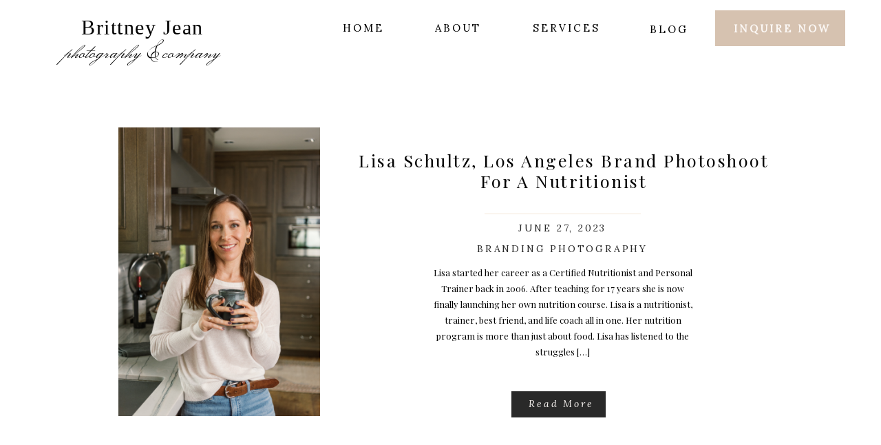

--- FILE ---
content_type: text/html; charset=UTF-8
request_url: https://brittneyjeanphotography.com/tag/black-photographer/
body_size: 23058
content:
<!DOCTYPE html>
<html lang="en-US" class="d">
<head>
<link rel="stylesheet" type="text/css" href="//lib.showit.co/engine/2.0.1/showit.css" />
<meta name='robots' content='index, follow, max-image-preview:large, max-snippet:-1, max-video-preview:-1' />

            <script data-no-defer="1" data-ezscrex="false" data-cfasync="false" data-pagespeed-no-defer data-cookieconsent="ignore">
                var ctPublicFunctions = {"_ajax_nonce":"d888bdf129","_rest_nonce":"53b9448c47","_ajax_url":"\/wp-admin\/admin-ajax.php","_rest_url":"https:\/\/brittneyjeanphotography.com\/wp-json\/","data__cookies_type":"native","data__ajax_type":false,"data__bot_detector_enabled":0,"data__frontend_data_log_enabled":1,"cookiePrefix":"","wprocket_detected":false,"host_url":"brittneyjeanphotography.com","text__ee_click_to_select":"Click to select the whole data","text__ee_original_email":"The complete one is","text__ee_got_it":"Got it","text__ee_blocked":"Blocked","text__ee_cannot_connect":"Cannot connect","text__ee_cannot_decode":"Can not decode email. Unknown reason","text__ee_email_decoder":"CleanTalk email decoder","text__ee_wait_for_decoding":"The magic is on the way!","text__ee_decoding_process":"Please wait a few seconds while we decode the contact data."}
            </script>
        
            <script data-no-defer="1" data-ezscrex="false" data-cfasync="false" data-pagespeed-no-defer data-cookieconsent="ignore">
                var ctPublic = {"_ajax_nonce":"d888bdf129","settings__forms__check_internal":"0","settings__forms__check_external":"0","settings__forms__force_protection":0,"settings__forms__search_test":"0","settings__data__bot_detector_enabled":0,"settings__sfw__anti_crawler":0,"blog_home":"https:\/\/brittneyjeanphotography.com\/","pixel__setting":"3","pixel__enabled":false,"pixel__url":"https:\/\/moderate11-v4.cleantalk.org\/pixel\/b118249a92b9bc6099df7db1ad826152.gif","data__email_check_before_post":"1","data__email_check_exist_post":1,"data__cookies_type":"native","data__key_is_ok":true,"data__visible_fields_required":true,"wl_brandname":"Anti-Spam by CleanTalk","wl_brandname_short":"CleanTalk","ct_checkjs_key":1808361626,"emailEncoderPassKey":"853c48b7033bab7ad20183d12181609e","bot_detector_forms_excluded":"W10=","advancedCacheExists":false,"varnishCacheExists":false,"wc_ajax_add_to_cart":false}
            </script>
        
	<!-- This site is optimized with the Yoast SEO plugin v26.3 - https://yoast.com/wordpress/plugins/seo/ -->
	<title>black photographer Archives - brittneyjeanphotography.com</title>
	<link rel="canonical" href="https://brittneyjeanphotography.com/tag/black-photographer/" />
	<link rel="next" href="https://brittneyjeanphotography.com/tag/black-photographer/page/2/" />
	<meta property="og:locale" content="en_US" />
	<meta property="og:type" content="article" />
	<meta property="og:title" content="black photographer Archives - brittneyjeanphotography.com" />
	<meta property="og:url" content="https://brittneyjeanphotography.com/tag/black-photographer/" />
	<meta property="og:site_name" content="brittneyjeanphotography.com" />
	<meta name="twitter:card" content="summary_large_image" />
	<script type="application/ld+json" class="yoast-schema-graph">{"@context":"https://schema.org","@graph":[{"@type":"CollectionPage","@id":"https://brittneyjeanphotography.com/tag/black-photographer/","url":"https://brittneyjeanphotography.com/tag/black-photographer/","name":"black photographer Archives - brittneyjeanphotography.com","isPartOf":{"@id":"https://brittneyjeanphotography.com/#website"},"primaryImageOfPage":{"@id":"https://brittneyjeanphotography.com/tag/black-photographer/#primaryimage"},"image":{"@id":"https://brittneyjeanphotography.com/tag/black-photographer/#primaryimage"},"thumbnailUrl":"https://brittneyjeanphotography.com/wp-content/uploads/sites/11257/2023/06/Brittney-Jean-Photography-3283.jpg","breadcrumb":{"@id":"https://brittneyjeanphotography.com/tag/black-photographer/#breadcrumb"},"inLanguage":"en-US"},{"@type":"ImageObject","inLanguage":"en-US","@id":"https://brittneyjeanphotography.com/tag/black-photographer/#primaryimage","url":"https://brittneyjeanphotography.com/wp-content/uploads/sites/11257/2023/06/Brittney-Jean-Photography-3283.jpg","contentUrl":"https://brittneyjeanphotography.com/wp-content/uploads/sites/11257/2023/06/Brittney-Jean-Photography-3283.jpg","width":1367,"height":2048},{"@type":"BreadcrumbList","@id":"https://brittneyjeanphotography.com/tag/black-photographer/#breadcrumb","itemListElement":[{"@type":"ListItem","position":1,"name":"Home","item":"https://brittneyjeanphotography.com/"},{"@type":"ListItem","position":2,"name":"black photographer"}]},{"@type":"WebSite","@id":"https://brittneyjeanphotography.com/#website","url":"https://brittneyjeanphotography.com/","name":"brittneyjeanphotography.com","description":"","potentialAction":[{"@type":"SearchAction","target":{"@type":"EntryPoint","urlTemplate":"https://brittneyjeanphotography.com/?s={search_term_string}"},"query-input":{"@type":"PropertyValueSpecification","valueRequired":true,"valueName":"search_term_string"}}],"inLanguage":"en-US"}]}</script>
	<!-- / Yoast SEO plugin. -->


<link rel="alternate" type="application/rss+xml" title="brittneyjeanphotography.com &raquo; Feed" href="https://brittneyjeanphotography.com/feed/" />
<link rel="alternate" type="application/rss+xml" title="brittneyjeanphotography.com &raquo; Comments Feed" href="https://brittneyjeanphotography.com/comments/feed/" />
<link rel="alternate" type="application/rss+xml" title="brittneyjeanphotography.com &raquo; black photographer Tag Feed" href="https://brittneyjeanphotography.com/tag/black-photographer/feed/" />
<script type="text/javascript">
/* <![CDATA[ */
window._wpemojiSettings = {"baseUrl":"https:\/\/s.w.org\/images\/core\/emoji\/16.0.1\/72x72\/","ext":".png","svgUrl":"https:\/\/s.w.org\/images\/core\/emoji\/16.0.1\/svg\/","svgExt":".svg","source":{"concatemoji":"https:\/\/brittneyjeanphotography.com\/wp-includes\/js\/wp-emoji-release.min.js?ver=6.8.3"}};
/*! This file is auto-generated */
!function(s,n){var o,i,e;function c(e){try{var t={supportTests:e,timestamp:(new Date).valueOf()};sessionStorage.setItem(o,JSON.stringify(t))}catch(e){}}function p(e,t,n){e.clearRect(0,0,e.canvas.width,e.canvas.height),e.fillText(t,0,0);var t=new Uint32Array(e.getImageData(0,0,e.canvas.width,e.canvas.height).data),a=(e.clearRect(0,0,e.canvas.width,e.canvas.height),e.fillText(n,0,0),new Uint32Array(e.getImageData(0,0,e.canvas.width,e.canvas.height).data));return t.every(function(e,t){return e===a[t]})}function u(e,t){e.clearRect(0,0,e.canvas.width,e.canvas.height),e.fillText(t,0,0);for(var n=e.getImageData(16,16,1,1),a=0;a<n.data.length;a++)if(0!==n.data[a])return!1;return!0}function f(e,t,n,a){switch(t){case"flag":return n(e,"\ud83c\udff3\ufe0f\u200d\u26a7\ufe0f","\ud83c\udff3\ufe0f\u200b\u26a7\ufe0f")?!1:!n(e,"\ud83c\udde8\ud83c\uddf6","\ud83c\udde8\u200b\ud83c\uddf6")&&!n(e,"\ud83c\udff4\udb40\udc67\udb40\udc62\udb40\udc65\udb40\udc6e\udb40\udc67\udb40\udc7f","\ud83c\udff4\u200b\udb40\udc67\u200b\udb40\udc62\u200b\udb40\udc65\u200b\udb40\udc6e\u200b\udb40\udc67\u200b\udb40\udc7f");case"emoji":return!a(e,"\ud83e\udedf")}return!1}function g(e,t,n,a){var r="undefined"!=typeof WorkerGlobalScope&&self instanceof WorkerGlobalScope?new OffscreenCanvas(300,150):s.createElement("canvas"),o=r.getContext("2d",{willReadFrequently:!0}),i=(o.textBaseline="top",o.font="600 32px Arial",{});return e.forEach(function(e){i[e]=t(o,e,n,a)}),i}function t(e){var t=s.createElement("script");t.src=e,t.defer=!0,s.head.appendChild(t)}"undefined"!=typeof Promise&&(o="wpEmojiSettingsSupports",i=["flag","emoji"],n.supports={everything:!0,everythingExceptFlag:!0},e=new Promise(function(e){s.addEventListener("DOMContentLoaded",e,{once:!0})}),new Promise(function(t){var n=function(){try{var e=JSON.parse(sessionStorage.getItem(o));if("object"==typeof e&&"number"==typeof e.timestamp&&(new Date).valueOf()<e.timestamp+604800&&"object"==typeof e.supportTests)return e.supportTests}catch(e){}return null}();if(!n){if("undefined"!=typeof Worker&&"undefined"!=typeof OffscreenCanvas&&"undefined"!=typeof URL&&URL.createObjectURL&&"undefined"!=typeof Blob)try{var e="postMessage("+g.toString()+"("+[JSON.stringify(i),f.toString(),p.toString(),u.toString()].join(",")+"));",a=new Blob([e],{type:"text/javascript"}),r=new Worker(URL.createObjectURL(a),{name:"wpTestEmojiSupports"});return void(r.onmessage=function(e){c(n=e.data),r.terminate(),t(n)})}catch(e){}c(n=g(i,f,p,u))}t(n)}).then(function(e){for(var t in e)n.supports[t]=e[t],n.supports.everything=n.supports.everything&&n.supports[t],"flag"!==t&&(n.supports.everythingExceptFlag=n.supports.everythingExceptFlag&&n.supports[t]);n.supports.everythingExceptFlag=n.supports.everythingExceptFlag&&!n.supports.flag,n.DOMReady=!1,n.readyCallback=function(){n.DOMReady=!0}}).then(function(){return e}).then(function(){var e;n.supports.everything||(n.readyCallback(),(e=n.source||{}).concatemoji?t(e.concatemoji):e.wpemoji&&e.twemoji&&(t(e.twemoji),t(e.wpemoji)))}))}((window,document),window._wpemojiSettings);
/* ]]> */
</script>
<style id='wp-emoji-styles-inline-css' type='text/css'>

	img.wp-smiley, img.emoji {
		display: inline !important;
		border: none !important;
		box-shadow: none !important;
		height: 1em !important;
		width: 1em !important;
		margin: 0 0.07em !important;
		vertical-align: -0.1em !important;
		background: none !important;
		padding: 0 !important;
	}
</style>
<link rel='stylesheet' id='wp-block-library-css' href='https://brittneyjeanphotography.com/wp-includes/css/dist/block-library/style.min.css?ver=6.8.3' type='text/css' media='all' />
<style id='classic-theme-styles-inline-css' type='text/css'>
/*! This file is auto-generated */
.wp-block-button__link{color:#fff;background-color:#32373c;border-radius:9999px;box-shadow:none;text-decoration:none;padding:calc(.667em + 2px) calc(1.333em + 2px);font-size:1.125em}.wp-block-file__button{background:#32373c;color:#fff;text-decoration:none}
</style>
<style id='global-styles-inline-css' type='text/css'>
:root{--wp--preset--aspect-ratio--square: 1;--wp--preset--aspect-ratio--4-3: 4/3;--wp--preset--aspect-ratio--3-4: 3/4;--wp--preset--aspect-ratio--3-2: 3/2;--wp--preset--aspect-ratio--2-3: 2/3;--wp--preset--aspect-ratio--16-9: 16/9;--wp--preset--aspect-ratio--9-16: 9/16;--wp--preset--color--black: #000000;--wp--preset--color--cyan-bluish-gray: #abb8c3;--wp--preset--color--white: #ffffff;--wp--preset--color--pale-pink: #f78da7;--wp--preset--color--vivid-red: #cf2e2e;--wp--preset--color--luminous-vivid-orange: #ff6900;--wp--preset--color--luminous-vivid-amber: #fcb900;--wp--preset--color--light-green-cyan: #7bdcb5;--wp--preset--color--vivid-green-cyan: #00d084;--wp--preset--color--pale-cyan-blue: #8ed1fc;--wp--preset--color--vivid-cyan-blue: #0693e3;--wp--preset--color--vivid-purple: #9b51e0;--wp--preset--gradient--vivid-cyan-blue-to-vivid-purple: linear-gradient(135deg,rgba(6,147,227,1) 0%,rgb(155,81,224) 100%);--wp--preset--gradient--light-green-cyan-to-vivid-green-cyan: linear-gradient(135deg,rgb(122,220,180) 0%,rgb(0,208,130) 100%);--wp--preset--gradient--luminous-vivid-amber-to-luminous-vivid-orange: linear-gradient(135deg,rgba(252,185,0,1) 0%,rgba(255,105,0,1) 100%);--wp--preset--gradient--luminous-vivid-orange-to-vivid-red: linear-gradient(135deg,rgba(255,105,0,1) 0%,rgb(207,46,46) 100%);--wp--preset--gradient--very-light-gray-to-cyan-bluish-gray: linear-gradient(135deg,rgb(238,238,238) 0%,rgb(169,184,195) 100%);--wp--preset--gradient--cool-to-warm-spectrum: linear-gradient(135deg,rgb(74,234,220) 0%,rgb(151,120,209) 20%,rgb(207,42,186) 40%,rgb(238,44,130) 60%,rgb(251,105,98) 80%,rgb(254,248,76) 100%);--wp--preset--gradient--blush-light-purple: linear-gradient(135deg,rgb(255,206,236) 0%,rgb(152,150,240) 100%);--wp--preset--gradient--blush-bordeaux: linear-gradient(135deg,rgb(254,205,165) 0%,rgb(254,45,45) 50%,rgb(107,0,62) 100%);--wp--preset--gradient--luminous-dusk: linear-gradient(135deg,rgb(255,203,112) 0%,rgb(199,81,192) 50%,rgb(65,88,208) 100%);--wp--preset--gradient--pale-ocean: linear-gradient(135deg,rgb(255,245,203) 0%,rgb(182,227,212) 50%,rgb(51,167,181) 100%);--wp--preset--gradient--electric-grass: linear-gradient(135deg,rgb(202,248,128) 0%,rgb(113,206,126) 100%);--wp--preset--gradient--midnight: linear-gradient(135deg,rgb(2,3,129) 0%,rgb(40,116,252) 100%);--wp--preset--font-size--small: 13px;--wp--preset--font-size--medium: 20px;--wp--preset--font-size--large: 36px;--wp--preset--font-size--x-large: 42px;--wp--preset--spacing--20: 0.44rem;--wp--preset--spacing--30: 0.67rem;--wp--preset--spacing--40: 1rem;--wp--preset--spacing--50: 1.5rem;--wp--preset--spacing--60: 2.25rem;--wp--preset--spacing--70: 3.38rem;--wp--preset--spacing--80: 5.06rem;--wp--preset--shadow--natural: 6px 6px 9px rgba(0, 0, 0, 0.2);--wp--preset--shadow--deep: 12px 12px 50px rgba(0, 0, 0, 0.4);--wp--preset--shadow--sharp: 6px 6px 0px rgba(0, 0, 0, 0.2);--wp--preset--shadow--outlined: 6px 6px 0px -3px rgba(255, 255, 255, 1), 6px 6px rgba(0, 0, 0, 1);--wp--preset--shadow--crisp: 6px 6px 0px rgba(0, 0, 0, 1);}:where(.is-layout-flex){gap: 0.5em;}:where(.is-layout-grid){gap: 0.5em;}body .is-layout-flex{display: flex;}.is-layout-flex{flex-wrap: wrap;align-items: center;}.is-layout-flex > :is(*, div){margin: 0;}body .is-layout-grid{display: grid;}.is-layout-grid > :is(*, div){margin: 0;}:where(.wp-block-columns.is-layout-flex){gap: 2em;}:where(.wp-block-columns.is-layout-grid){gap: 2em;}:where(.wp-block-post-template.is-layout-flex){gap: 1.25em;}:where(.wp-block-post-template.is-layout-grid){gap: 1.25em;}.has-black-color{color: var(--wp--preset--color--black) !important;}.has-cyan-bluish-gray-color{color: var(--wp--preset--color--cyan-bluish-gray) !important;}.has-white-color{color: var(--wp--preset--color--white) !important;}.has-pale-pink-color{color: var(--wp--preset--color--pale-pink) !important;}.has-vivid-red-color{color: var(--wp--preset--color--vivid-red) !important;}.has-luminous-vivid-orange-color{color: var(--wp--preset--color--luminous-vivid-orange) !important;}.has-luminous-vivid-amber-color{color: var(--wp--preset--color--luminous-vivid-amber) !important;}.has-light-green-cyan-color{color: var(--wp--preset--color--light-green-cyan) !important;}.has-vivid-green-cyan-color{color: var(--wp--preset--color--vivid-green-cyan) !important;}.has-pale-cyan-blue-color{color: var(--wp--preset--color--pale-cyan-blue) !important;}.has-vivid-cyan-blue-color{color: var(--wp--preset--color--vivid-cyan-blue) !important;}.has-vivid-purple-color{color: var(--wp--preset--color--vivid-purple) !important;}.has-black-background-color{background-color: var(--wp--preset--color--black) !important;}.has-cyan-bluish-gray-background-color{background-color: var(--wp--preset--color--cyan-bluish-gray) !important;}.has-white-background-color{background-color: var(--wp--preset--color--white) !important;}.has-pale-pink-background-color{background-color: var(--wp--preset--color--pale-pink) !important;}.has-vivid-red-background-color{background-color: var(--wp--preset--color--vivid-red) !important;}.has-luminous-vivid-orange-background-color{background-color: var(--wp--preset--color--luminous-vivid-orange) !important;}.has-luminous-vivid-amber-background-color{background-color: var(--wp--preset--color--luminous-vivid-amber) !important;}.has-light-green-cyan-background-color{background-color: var(--wp--preset--color--light-green-cyan) !important;}.has-vivid-green-cyan-background-color{background-color: var(--wp--preset--color--vivid-green-cyan) !important;}.has-pale-cyan-blue-background-color{background-color: var(--wp--preset--color--pale-cyan-blue) !important;}.has-vivid-cyan-blue-background-color{background-color: var(--wp--preset--color--vivid-cyan-blue) !important;}.has-vivid-purple-background-color{background-color: var(--wp--preset--color--vivid-purple) !important;}.has-black-border-color{border-color: var(--wp--preset--color--black) !important;}.has-cyan-bluish-gray-border-color{border-color: var(--wp--preset--color--cyan-bluish-gray) !important;}.has-white-border-color{border-color: var(--wp--preset--color--white) !important;}.has-pale-pink-border-color{border-color: var(--wp--preset--color--pale-pink) !important;}.has-vivid-red-border-color{border-color: var(--wp--preset--color--vivid-red) !important;}.has-luminous-vivid-orange-border-color{border-color: var(--wp--preset--color--luminous-vivid-orange) !important;}.has-luminous-vivid-amber-border-color{border-color: var(--wp--preset--color--luminous-vivid-amber) !important;}.has-light-green-cyan-border-color{border-color: var(--wp--preset--color--light-green-cyan) !important;}.has-vivid-green-cyan-border-color{border-color: var(--wp--preset--color--vivid-green-cyan) !important;}.has-pale-cyan-blue-border-color{border-color: var(--wp--preset--color--pale-cyan-blue) !important;}.has-vivid-cyan-blue-border-color{border-color: var(--wp--preset--color--vivid-cyan-blue) !important;}.has-vivid-purple-border-color{border-color: var(--wp--preset--color--vivid-purple) !important;}.has-vivid-cyan-blue-to-vivid-purple-gradient-background{background: var(--wp--preset--gradient--vivid-cyan-blue-to-vivid-purple) !important;}.has-light-green-cyan-to-vivid-green-cyan-gradient-background{background: var(--wp--preset--gradient--light-green-cyan-to-vivid-green-cyan) !important;}.has-luminous-vivid-amber-to-luminous-vivid-orange-gradient-background{background: var(--wp--preset--gradient--luminous-vivid-amber-to-luminous-vivid-orange) !important;}.has-luminous-vivid-orange-to-vivid-red-gradient-background{background: var(--wp--preset--gradient--luminous-vivid-orange-to-vivid-red) !important;}.has-very-light-gray-to-cyan-bluish-gray-gradient-background{background: var(--wp--preset--gradient--very-light-gray-to-cyan-bluish-gray) !important;}.has-cool-to-warm-spectrum-gradient-background{background: var(--wp--preset--gradient--cool-to-warm-spectrum) !important;}.has-blush-light-purple-gradient-background{background: var(--wp--preset--gradient--blush-light-purple) !important;}.has-blush-bordeaux-gradient-background{background: var(--wp--preset--gradient--blush-bordeaux) !important;}.has-luminous-dusk-gradient-background{background: var(--wp--preset--gradient--luminous-dusk) !important;}.has-pale-ocean-gradient-background{background: var(--wp--preset--gradient--pale-ocean) !important;}.has-electric-grass-gradient-background{background: var(--wp--preset--gradient--electric-grass) !important;}.has-midnight-gradient-background{background: var(--wp--preset--gradient--midnight) !important;}.has-small-font-size{font-size: var(--wp--preset--font-size--small) !important;}.has-medium-font-size{font-size: var(--wp--preset--font-size--medium) !important;}.has-large-font-size{font-size: var(--wp--preset--font-size--large) !important;}.has-x-large-font-size{font-size: var(--wp--preset--font-size--x-large) !important;}
:where(.wp-block-post-template.is-layout-flex){gap: 1.25em;}:where(.wp-block-post-template.is-layout-grid){gap: 1.25em;}
:where(.wp-block-columns.is-layout-flex){gap: 2em;}:where(.wp-block-columns.is-layout-grid){gap: 2em;}
:root :where(.wp-block-pullquote){font-size: 1.5em;line-height: 1.6;}
</style>
<link rel='stylesheet' id='cleantalk-public-css-css' href='https://brittneyjeanphotography.com/wp-content/plugins/cleantalk-spam-protect/css/cleantalk-public.min.css?ver=6.67_1762444237' type='text/css' media='all' />
<link rel='stylesheet' id='cleantalk-email-decoder-css-css' href='https://brittneyjeanphotography.com/wp-content/plugins/cleantalk-spam-protect/css/cleantalk-email-decoder.min.css?ver=6.67_1762444237' type='text/css' media='all' />
<script type="text/javascript" src="https://brittneyjeanphotography.com/wp-content/plugins/cleantalk-spam-protect/js/apbct-public-bundle_gathering.min.js?ver=6.67_1762444237" id="apbct-public-bundle_gathering.min-js-js"></script>
<script type="text/javascript" src="https://brittneyjeanphotography.com/wp-includes/js/jquery/jquery.min.js?ver=3.7.1" id="jquery-core-js"></script>
<script type="text/javascript" src="https://brittneyjeanphotography.com/wp-includes/js/jquery/jquery-migrate.min.js?ver=3.4.1" id="jquery-migrate-js"></script>
<script type="text/javascript" src="https://brittneyjeanphotography.com/wp-content/plugins/showit/public/js/showit.js?ver=1765961183" id="si-script-js"></script>
<link rel="https://api.w.org/" href="https://brittneyjeanphotography.com/wp-json/" /><link rel="alternate" title="JSON" type="application/json" href="https://brittneyjeanphotography.com/wp-json/wp/v2/tags/31" /><link rel="EditURI" type="application/rsd+xml" title="RSD" href="https://brittneyjeanphotography.com/xmlrpc.php?rsd" />
		<script type="text/javascript" async defer data-pin-color="red"  data-pin-hover="true"
			src="https://brittneyjeanphotography.com/wp-content/plugins/pinterest-pin-it-button-on-image-hover-and-post/js/pinit.js"></script>
		<style type="text/css">.recentcomments a{display:inline !important;padding:0 !important;margin:0 !important;}</style>
<meta charset="UTF-8" />
<meta name="viewport" content="width=device-width, initial-scale=1" />
<link rel="icon" type="image/png" href="//static.showit.co/200/ihf2JK_XTJiE40RXnQAtRg/89774/bjp_tab_photo_copy.png" />
<link rel="preconnect" href="https://static.showit.co" />

<!-- Google Tag Manager -->
<script>(function(w,d,s,l,i){w[l]=w[l]||[];w[l].push({'gtm.start':
new Date().getTime(),event:'gtm.js'});var f=d.getElementsByTagName(s)[0],
j=d.createElement(s),dl=l!='dataLayer'?'&l='+l:'';j.async=true;j.src=
'https://www.googletagmanager.com/gtm.js?id='+i+dl;f.parentNode.insertBefore(j,f);
})(window,document,'script','dataLayer','GTM-MKPP94S');</script>
<!-- End Google Tag Manager -->
<!-- Global site tag (gtag.js) - Google Analytics -->
<script async="" src="https://www.googletagmanager.com/gtag/js?id=G-SEWY784SH9"></script>
<script>
window.dataLayer = window.dataLayer || [];
function gtag(){dataLayer.push(arguments);}
gtag('js', new Date());
gtag('config', 'G-SEWY784SH9');
</script>
<!-- Meta Pixel Code -->
<script>
!function(f,b,e,v,n,t,s)
{if(f.fbq)return;n=f.fbq=function(){n.callMethod?
n.callMethod.apply(n,arguments):n.queue.push(arguments)};
if(!f._fbq)f._fbq=n;n.push=n;n.loaded=!0;n.version='2.0';
n.queue=[];t=b.createElement(e);t.async=!0;
t.src=v;s=b.getElementsByTagName(e)[0];
s.parentNode.insertBefore(t,s)}(window, document,'script',
'https://connect.facebook.net/en_US/fbevents.js');
fbq('init', '320824189238103');
fbq('track', 'PageView');
</script>
<noscript><img height="1" width="1" style="display:none" src="https://www.facebook.com/tr?id=320824189238103&amp;ev=PageView&amp;noscript=1"></noscript>
<!-- End Meta Pixel Code -->
<!-- Global site tag (gtag.js) - Google Analytics -->
<script async="" src="https://www.googletagmanager.com/gtag/js?id=G-93RHR49MSC"></script>
<script>
window.dataLayer = window.dataLayer || [];
function gtag(){dataLayer.push(arguments);}
gtag('js', new Date());
gtag('config', 'G-93RHR49MSC');
</script>
<link rel="preconnect" href="https://fonts.googleapis.com">
<link rel="preconnect" href="https://fonts.gstatic.com" crossorigin>
<link href="https://fonts.googleapis.com/css?family=Lora:italic|Monsieur+La+Doulaise:regular|Lora:regular|Playfair+Display:regular" rel="stylesheet" type="text/css"/>
<script id="init_data" type="application/json">
{"mobile":{"w":320,"defaultTrIn":{"type":"fade"},"defaultTrOut":{"type":"fade"}},"desktop":{"w":1200,"defaultTrIn":{"type":"fade"},"defaultTrOut":{"type":"fade"},"bgFillType":"color","bgColor":"#000000:0"},"sid":"6dcpvynyrmc0k7p5do0u2w","break":768,"assetURL":"//static.showit.co","contactFormId":"89774/204075","cfAction":"aHR0cHM6Ly9jbGllbnRzZXJ2aWNlLnNob3dpdC5jby9jb250YWN0Zm9ybQ==","sgAction":"aHR0cHM6Ly9jbGllbnRzZXJ2aWNlLnNob3dpdC5jby9zb2NpYWxncmlk","blockData":[{"slug":"header-7","visible":"a","states":[{"slug":"view-1","d":{"bgMediaType":"none","bgColor":"#000000:0","bgFillType":"color"},"m":{"bgMediaType":"none","bgColor":"#000000:0","bgFillType":"color"}},{"slug":"view-2","d":{"bgMediaType":"none","bgColor":"#000000:0","bgFillType":"color"},"m":{"bgMediaType":"none","bgColor":"#000000:0","bgFillType":"color"}},{"slug":"view-3","d":{"bgMediaType":"none","bgColor":"#000000:0","bgFillType":"color"},"m":{"bgMediaType":"none","bgColor":"#000000:0","bgFillType":"color"}},{"slug":"view-4","d":{"bgMediaType":"none","bgColor":"#000000:0","bgFillType":"color"},"m":{"bgMediaType":"none","bgColor":"#000000:0","bgFillType":"color"}}],"d":{"w":1200,"h":144,"bgColor":"#ffffff","bgMediaType":"none","bgFillType":"color","tr":{"in":{"cl":"fadeIn","d":"0.5","dl":"0"},"out":{"cl":"fadeOut","d":"0.5","dl":"0"}}},"m":{"w":320,"h":68,"bgFillType":"color","bgColor":"#ffffff","bgMediaType":"none","tr":{"in":{"cl":"fadeIn","d":"0.5","dl":"0"},"out":{"cl":"fadeOut","d":"0.5","dl":"0"}}},"stateTrans":[{"d":{"in":{"cl":"fadeIn","d":"0.5","dl":"0","od":"fadeIn"},"out":{"cl":"fadeOut","d":"0.5","dl":"0","od":"fadeOut"}},"m":{"in":{"cl":"fadeIn","d":"0.5","dl":"0","od":"fadeIn"},"out":{"cl":"fadeOut","d":"0.5","dl":"0","od":"fadeOut"}}},{"d":{"in":{"cl":"fadeIn","d":"0.5","dl":"0","od":"fadeIn"},"out":{"cl":"fadeOut","d":"0.5","dl":"0","od":"fadeOut"}},"m":{"in":{"cl":"fadeIn","d":"0.5","dl":"0","od":"fadeIn"},"out":{"cl":"fadeOut","d":"0.5","dl":"0","od":"fadeOut"}}},{"d":{"in":{"cl":"fadeIn","d":"0.5","dl":"0","od":"fadeIn"},"out":{"cl":"fadeOut","d":"0.5","dl":"0","od":"fadeOut"}},"m":{"in":{"cl":"fadeIn","d":"0.5","dl":"0","od":"fadeIn"},"out":{"cl":"fadeOut","d":"0.5","dl":"0","od":"fadeOut"}}},{"d":{"in":{"cl":"fadeIn","d":"0.5","dl":"0","od":"fadeIn"},"out":{"cl":"fadeOut","d":"0.5","dl":"0","od":"fadeOut"}},"m":{"in":{"cl":"fadeIn","d":"0.5","dl":"0","od":"fadeIn"},"out":{"cl":"fadeOut","d":"0.5","dl":"0","od":"fadeOut"}}}]},{"slug":"post-title","visible":"a","states":[],"d":{"h":134,"w":1200,"locking":{"offset":100},"nature":"dH","bgMediaType":"none","bgFillType":"color","bgColor":"#FFFFFF","tr":{"in":{"cl":"fadeIn","d":"0.5","dl":"0"},"out":{"cl":"fadeOut","d":"0.5","dl":"0"}}},"m":{"h":372,"w":320,"nature":"dH","bgMediaType":"none","bgFillType":"color","bgColor":"#FFFFFF","tr":{"in":{"cl":"fadeIn","d":"0.5","dl":"0"},"out":{"cl":"fadeOut","d":"0.5","dl":"0"}}}},{"slug":"post-meta","visible":"a","states":[],"d":{"h":234,"w":1200,"nature":"dH","bgMediaType":"none","bgFillType":"color","bgColor":"#ffffff","tr":{"in":{"cl":"fadeIn","d":"0.5","dl":"0"},"out":{"cl":"fadeOut","d":"0.5","dl":"0"}}},"m":{"h":112,"w":320,"nature":"dH","bgMediaType":"none","bgFillType":"color","bgColor":"#FFFFFF","tr":{"in":{"cl":"fadeIn","d":"0.5","dl":"0"},"out":{"cl":"fadeOut","d":"0.5","dl":"0"}}}},{"slug":"post-content","visible":"a","states":[],"d":{"h":127,"w":1200,"nature":"dH","bgMediaType":"none","bgFillType":"color","bgColor":"#FFFFFF","tr":{"in":{"cl":"fadeIn","d":"0.5","dl":"0"},"out":{"cl":"fadeOut","d":"0.5","dl":"0"}}},"m":{"h":119,"w":320,"nature":"dH","bgMediaType":"none","bgFillType":"color","bgColor":"#FFFFFF","tr":{"in":{"cl":"fadeIn","d":"0.5","dl":"0"},"out":{"cl":"fadeOut","d":"0.5","dl":"0"}}}},{"slug":"read-more","visible":"a","states":[],"d":{"h":77,"w":1200,"nature":"dH","bgMediaType":"none","bgFillType":"color","bgColor":"#ffffff","tr":{"in":{"cl":"fadeIn","d":"0.5","dl":"0"},"out":{"cl":"fadeOut","d":"0.5","dl":"0"}}},"m":{"h":90,"w":320,"nature":"dH","bgMediaType":"none","bgFillType":"color","bgColor":"#FFFFFF","tr":{"in":{"cl":"fadeIn","d":"0.5","dl":"0"},"out":{"cl":"fadeOut","d":"0.5","dl":"0"}}}},{"slug":"pagination","visible":"a","states":[],"d":{"h":81,"w":1200,"nature":"dH","bgMediaType":"none","bgFillType":"color","bgColor":"#FFFFFF","tr":{"in":{"cl":"fadeIn","d":"0.5","dl":"0"},"out":{"cl":"fadeOut","d":"0.5","dl":"0"}}},"m":{"h":81,"w":320,"nature":"dH","bgMediaType":"none","bgFillType":"color","bgColor":"#FFFFFF","tr":{"in":{"cl":"fadeIn","d":"0.5","dl":"0"},"out":{"cl":"fadeOut","d":"0.5","dl":"0"}}}},{"slug":"contact","visible":"a","states":[{"slug":"contact-form","d":{"bgMediaType":"none","bgColor":"#000000:0","bgFillType":"color"},"m":{"bgMediaType":"none","bgColor":"#000000:0","bgFillType":"color"}},{"slug":"confirm-message","d":{"bgMediaType":"none","bgColor":"#000000:0","bgFillType":"color"},"m":{"bgMediaType":"none","bgColor":"#000000:0","bgFillType":"color"}}],"d":{"h":3465,"w":1200,"stateTrIn":{"type":"none","duration":0.25},"stateTrOut":{"type":"none","duration":0.25},"bgMediaType":"none","bgFillType":"color","bgColor":"#FFFFFF","tr":{"in":{"cl":"fadeIn","d":"0.5","dl":"0"},"out":{"cl":"fadeOut","d":"0.5","dl":"0"}}},"m":{"h":2969,"w":320,"stateTrIn":{"type":"none"},"stateTrOut":{"type":"none"},"bgMediaType":"none","bgFillType":"color","bgColor":"#FFFFFF","tr":{"in":{"cl":"fadeIn","d":"0.5","dl":"0"},"out":{"cl":"fadeOut","d":"0.5","dl":"0"}}},"stateTrans":[{},{}]},{"slug":"social","visible":"a","states":[],"d":{"w":1200,"h":934,"bgColor":"#ffffff","stateTrIn":{"type":"none","duration":0.25},"stateTrOut":{"type":"none","duration":0.25},"bgMediaType":"none","bgFillType":"color","tr":{"in":{"cl":"fadeIn","d":"0.5","dl":"0"},"out":{"cl":"fadeOut","d":"0.5","dl":"0"}}},"m":{"w":320,"h":494,"stateTrOut":{"type":"none"},"stateTrIn":{"type":"none"},"bgFillType":"color","bgColor":"#ffffff","bgMediaType":"none","tr":{"in":{"cl":"fadeIn","d":"0.5","dl":"0"},"out":{"cl":"fadeOut","d":"0.5","dl":"0"}}}},{"slug":"footer","visible":"a","states":[],"d":{"h":62,"w":1200,"bgMediaType":"none","bgFillType":"color","bgColor":"#fbf7f4","tr":{"in":{"cl":"fadeIn","d":"0.5","dl":"0"},"out":{"cl":"fadeOut","d":"0.5","dl":"0"}}},"m":{"h":67,"w":320,"bgMediaType":"none","bgFillType":"color","bgColor":"colors-7","tr":{"in":{"cl":"fadeIn","d":"0.5","dl":"0"},"out":{"cl":"fadeOut","d":"0.5","dl":"0"}}}}],"elementData":[{"type":"text","visible":"d","id":"header-7_view-1_0","blockId":"header-7","m":{"x":53,"y":41,"w":83,"h":21,"a":0},"d":{"x":72,"y":13,"w":270,"h":46,"a":0,"lockH":"l"}},{"type":"text","visible":"d","id":"header-7_view-1_1","blockId":"header-7","m":{"x":53,"y":41,"w":83,"h":21,"a":0},"d":{"x":19,"y":48,"w":376,"h":54,"a":0,"lockH":"l"}},{"type":"icon","visible":"a","id":"header-7_view-1_2","blockId":"header-7","m":{"x":267,"y":2,"w":50,"h":50,"a":0},"d":{"x":3000,"y":9,"w":100,"h":100,"a":0}},{"type":"simple","visible":"a","id":"header-7_view-1_3","blockId":"header-7","m":{"x":3000,"y":18,"w":224,"h":83,"a":0},"d":{"x":5000,"y":286,"w":227,"h":52,"a":0}},{"type":"simple","visible":"a","id":"header-7_view-1_4","blockId":"header-7","m":{"x":3000,"y":26,"w":224,"h":83,"a":0},"d":{"x":5000,"y":286,"w":227,"h":52,"a":0}},{"type":"graphic","visible":"a","id":"header-7_view-1_5","blockId":"header-7","m":{"x":4,"y":10,"w":137,"h":45,"a":0},"d":{"x":2000,"y":18,"w":116,"h":82,"a":0},"c":{"key":"gt4KB9z0Q9yJuz4AtBPxqw/89774/brittney-jean.png","aspect_ratio":1.41452}},{"type":"text","visible":"a","id":"header-7_view-1_6","blockId":"header-7","m":{"x":3000,"y":88,"w":290,"h":25,"a":0},"d":{"x":592,"y":27,"w":67,"h":19,"a":0}},{"type":"text","visible":"a","id":"header-7_view-1_7","blockId":"header-7","m":{"x":3000,"y":169,"w":290,"h":25,"a":0},"d":{"x":903,"y":29,"w":57,"h":19,"a":0}},{"type":"text","visible":"a","id":"header-7_view-1_8","blockId":"header-7","m":{"x":3000,"y":48,"w":290,"h":25,"a":0},"d":{"x":458,"y":27,"w":59,"h":19,"a":0}},{"type":"text","visible":"a","id":"header-7_view-1_9","blockId":"header-7","m":{"x":3000,"y":232,"w":277,"h":17,"a":0},"d":{"x":733,"y":27,"w":99,"h":19,"a":0}},{"type":"simple","visible":"a","id":"header-7_view-1_10","blockId":"header-7","m":{"x":5000,"y":18,"w":224,"h":83,"a":0},"d":{"x":999,"y":15,"w":189,"h":52,"a":0}},{"type":"text","visible":"a","id":"header-7_view-1_11","blockId":"header-7","m":{"x":2000,"y":317,"w":268,"h":17,"a":0},"d":{"x":1020,"y":28,"w":152,"h":26,"a":0}},{"type":"text","visible":"a","id":"header-7_view-2_0","blockId":"header-7","m":{"x":3000,"y":379,"w":132,"h":17,"a":0},"d":{"x":3000,"y":50,"w":99,"h":19,"a":0}},{"type":"text","visible":"d","id":"header-7_view-2_1","blockId":"header-7","m":{"x":53,"y":41,"w":83,"h":21,"a":0},"d":{"x":72,"y":13,"w":270,"h":72,"a":0,"lockH":"l"}},{"type":"text","visible":"d","id":"header-7_view-2_2","blockId":"header-7","m":{"x":53,"y":41,"w":83,"h":21,"a":0},"d":{"x":19,"y":48,"w":376,"h":54,"a":0,"lockH":"l"}},{"type":"simple","visible":"a","id":"header-7_view-2_3","blockId":"header-7","m":{"x":10,"y":145,"w":300,"h":2,"a":0},"d":{"x":3000,"y":35,"w":480,"h":47,"a":0}},{"type":"text","visible":"a","id":"header-7_view-2_4","blockId":"header-7","m":{"x":3000,"y":379,"w":132,"h":17,"a":0},"d":{"x":3000,"y":50,"w":99,"h":19,"a":0}},{"type":"simple","visible":"a","id":"header-7_view-2_5","blockId":"header-7","m":{"x":0,"y":-44,"w":320,"h":670,"a":0},"d":{"x":3000,"y":35,"w":480,"h":46.800000000000004,"a":0}},{"type":"text","visible":"d","id":"header-7_view-2_6","blockId":"header-7","m":{"x":53,"y":41,"w":83,"h":21,"a":0},"d":{"x":72,"y":13,"w":270,"h":72,"a":0,"lockH":"l"}},{"type":"text","visible":"d","id":"header-7_view-2_7","blockId":"header-7","m":{"x":53,"y":41,"w":83,"h":21,"a":0},"d":{"x":19,"y":48,"w":376,"h":54,"a":0,"lockH":"l"}},{"type":"text","visible":"a","id":"header-7_view-2_8","blockId":"header-7","m":{"x":15,"y":127,"w":290,"h":25,"a":0},"d":{"x":3000,"y":50,"w":67,"h":19,"a":0}},{"type":"simple","visible":"a","id":"header-7_view-2_9","blockId":"header-7","m":{"x":5000,"y":18,"w":224,"h":83,"a":0},"d":{"x":2000,"y":38,"w":189,"h":52,"a":0}},{"type":"text","visible":"a","id":"header-7_view-2_10","blockId":"header-7","m":{"x":2000,"y":317,"w":268,"h":17,"a":0},"d":{"x":2000,"y":51,"w":152,"h":26,"a":0}},{"type":"icon","visible":"a","id":"header-7_view-2_11","blockId":"header-7","m":{"x":279,"y":7,"w":36,"h":35,"a":0},"d":{"x":2000,"y":9,"w":100,"h":100,"a":0}},{"type":"simple","visible":"a","id":"header-7_view-2_12","blockId":"header-7","m":{"x":9,"y":242,"w":120,"h":34,"a":0},"d":{"x":2000,"y":120,"w":480,"h":160,"a":0}},{"type":"text","visible":"a","id":"header-7_view-2_13","blockId":"header-7","m":{"x":15,"y":246,"w":290,"h":25,"a":0},"d":{"x":2000,"y":171,"w":177,"h":59,"a":0}},{"type":"icon","visible":"a","id":"header-7_view-2_14","blockId":"header-7","m":{"x":15,"y":294,"w":25,"h":28,"a":0},"d":{"x":2000,"y":888,"w":42,"h":42,"a":0}},{"type":"icon","visible":"a","id":"header-7_view-2_15","blockId":"header-7","m":{"x":105,"y":294,"w":25,"h":28,"a":0},"d":{"x":2000,"y":888,"w":42,"h":42,"a":0}},{"type":"icon","visible":"a","id":"header-7_view-2_16","blockId":"header-7","m":{"x":60,"y":294,"w":25,"h":28,"a":0},"d":{"x":2000,"y":888,"w":42,"h":42,"a":0}},{"type":"icon","visible":"a","id":"header-7_view-2_17","blockId":"header-7","m":{"x":150,"y":294,"w":25,"h":28,"a":0},"d":{"x":2000,"y":888,"w":42,"h":42,"a":0}},{"type":"text","visible":"a","id":"header-7_view-2_18","blockId":"header-7","m":{"x":15,"y":88,"w":290,"h":25,"a":0},"d":{"x":592,"y":27,"w":67,"h":19,"a":0}},{"type":"text","visible":"a","id":"header-7_view-2_19","blockId":"header-7","m":{"x":15,"y":206,"w":290,"h":25,"a":0},"d":{"x":903,"y":29,"w":57,"h":19,"a":0}},{"type":"text","visible":"a","id":"header-7_view-2_20","blockId":"header-7","m":{"x":15,"y":48,"w":290,"h":25,"a":0},"d":{"x":458,"y":27,"w":59,"h":19,"a":0}},{"type":"text","visible":"a","id":"header-7_view-2_21","blockId":"header-7","m":{"x":3000,"y":232,"w":277,"h":17,"a":0},"d":{"x":733,"y":27,"w":99,"h":19,"a":0}},{"type":"text","visible":"a","id":"header-7_view-2_22","blockId":"header-7","m":{"x":3000,"y":132,"w":102,"h":17,"a":0},"d":{"x":728,"y":59,"w":368,"h":26,"a":0}},{"type":"simple","visible":"a","id":"header-7_view-2_23","blockId":"header-7","m":{"x":5000,"y":18,"w":224,"h":83,"a":0},"d":{"x":999,"y":15,"w":189,"h":52,"a":0}},{"type":"text","visible":"a","id":"header-7_view-2_24","blockId":"header-7","m":{"x":2000,"y":317,"w":268,"h":17,"a":0},"d":{"x":1020,"y":28,"w":152,"h":26,"a":0}},{"type":"text","visible":"a","id":"header-7_view-2_25","blockId":"header-7","m":{"x":3000,"y":132,"w":102,"h":17,"a":0},"d":{"x":728,"y":89,"w":427,"h":26,"a":0}},{"type":"text","visible":"a","id":"header-7_view-2_26","blockId":"header-7","m":{"x":3000,"y":132,"w":102,"h":17,"a":0},"d":{"x":728,"y":119,"w":368,"h":26,"a":0}},{"type":"text","visible":"a","id":"header-7_view-2_27","blockId":"header-7","m":{"x":15,"y":167,"w":290,"h":25,"a":0},"d":{"x":3000,"y":50,"w":67,"h":19,"a":0}},{"type":"text","visible":"a","id":"header-7_view-3_0","blockId":"header-7","m":{"x":3000,"y":379,"w":132,"h":17,"a":0},"d":{"x":3000,"y":50,"w":99,"h":19,"a":0}},{"type":"text","visible":"d","id":"header-7_view-3_1","blockId":"header-7","m":{"x":53,"y":41,"w":83,"h":21,"a":0},"d":{"x":72,"y":13,"w":270,"h":72,"a":0,"lockH":"l"}},{"type":"text","visible":"d","id":"header-7_view-3_2","blockId":"header-7","m":{"x":53,"y":41,"w":83,"h":21,"a":0},"d":{"x":19,"y":48,"w":376,"h":54,"a":0,"lockH":"l"}},{"type":"simple","visible":"a","id":"header-7_view-3_3","blockId":"header-7","m":{"x":10,"y":145,"w":300,"h":2,"a":0},"d":{"x":3000,"y":35,"w":480,"h":47,"a":0}},{"type":"text","visible":"a","id":"header-7_view-3_4","blockId":"header-7","m":{"x":3000,"y":379,"w":132,"h":17,"a":0},"d":{"x":3000,"y":50,"w":99,"h":19,"a":0}},{"type":"simple","visible":"a","id":"header-7_view-3_5","blockId":"header-7","m":{"x":0,"y":-44,"w":320,"h":670,"a":0},"d":{"x":3000,"y":35,"w":480,"h":46.800000000000004,"a":0}},{"type":"text","visible":"d","id":"header-7_view-3_6","blockId":"header-7","m":{"x":53,"y":41,"w":83,"h":21,"a":0},"d":{"x":72,"y":13,"w":270,"h":72,"a":0,"lockH":"l"}},{"type":"text","visible":"d","id":"header-7_view-3_7","blockId":"header-7","m":{"x":53,"y":41,"w":83,"h":21,"a":0},"d":{"x":19,"y":48,"w":376,"h":54,"a":0,"lockH":"l"}},{"type":"text","visible":"a","id":"header-7_view-3_8","blockId":"header-7","m":{"x":15,"y":128,"w":290,"h":25,"a":0},"d":{"x":3000,"y":50,"w":67,"h":19,"a":0}},{"type":"simple","visible":"a","id":"header-7_view-3_9","blockId":"header-7","m":{"x":5000,"y":18,"w":224,"h":83,"a":0},"d":{"x":2000,"y":38,"w":189,"h":52,"a":0}},{"type":"text","visible":"a","id":"header-7_view-3_10","blockId":"header-7","m":{"x":2000,"y":317,"w":268,"h":17,"a":0},"d":{"x":2000,"y":51,"w":152,"h":26,"a":0}},{"type":"icon","visible":"a","id":"header-7_view-3_11","blockId":"header-7","m":{"x":279,"y":7,"w":36,"h":35,"a":0},"d":{"x":2000,"y":9,"w":100,"h":100,"a":0}},{"type":"simple","visible":"a","id":"header-7_view-3_12","blockId":"header-7","m":{"x":9,"y":364,"w":120,"h":34,"a":0},"d":{"x":2000,"y":120,"w":480,"h":160,"a":0}},{"type":"text","visible":"a","id":"header-7_view-3_13","blockId":"header-7","m":{"x":15,"y":368,"w":290,"h":25,"a":0},"d":{"x":2000,"y":171,"w":177,"h":59,"a":0}},{"type":"icon","visible":"a","id":"header-7_view-3_14","blockId":"header-7","m":{"x":15,"y":405,"w":25,"h":28,"a":0},"d":{"x":2000,"y":888,"w":42,"h":42,"a":0}},{"type":"icon","visible":"a","id":"header-7_view-3_15","blockId":"header-7","m":{"x":105,"y":405,"w":25,"h":28,"a":0},"d":{"x":2000,"y":888,"w":42,"h":42,"a":0}},{"type":"icon","visible":"a","id":"header-7_view-3_16","blockId":"header-7","m":{"x":60,"y":405,"w":25,"h":28,"a":0},"d":{"x":2000,"y":888,"w":42,"h":42,"a":0}},{"type":"icon","visible":"a","id":"header-7_view-3_17","blockId":"header-7","m":{"x":150,"y":405,"w":25,"h":28,"a":0},"d":{"x":2000,"y":888,"w":42,"h":42,"a":0}},{"type":"text","visible":"a","id":"header-7_view-3_18","blockId":"header-7","m":{"x":15,"y":88,"w":290,"h":25,"a":0},"d":{"x":592,"y":27,"w":67,"h":19,"a":0}},{"type":"text","visible":"a","id":"header-7_view-3_19","blockId":"header-7","m":{"x":15,"y":328,"w":290,"h":25,"a":0},"d":{"x":903,"y":29,"w":57,"h":19,"a":0}},{"type":"text","visible":"a","id":"header-7_view-3_20","blockId":"header-7","m":{"x":15,"y":48,"w":290,"h":25,"a":0},"d":{"x":458,"y":27,"w":59,"h":19,"a":0}},{"type":"text","visible":"a","id":"header-7_view-3_21","blockId":"header-7","m":{"x":3000,"y":232,"w":277,"h":17,"a":0},"d":{"x":733,"y":27,"w":99,"h":19,"a":0}},{"type":"text","visible":"a","id":"header-7_view-3_22","blockId":"header-7","m":{"x":3000,"y":132,"w":102,"h":17,"a":0},"d":{"x":728,"y":59,"w":368,"h":26,"a":0}},{"type":"simple","visible":"a","id":"header-7_view-3_23","blockId":"header-7","m":{"x":5000,"y":18,"w":224,"h":83,"a":0},"d":{"x":999,"y":15,"w":189,"h":52,"a":0}},{"type":"text","visible":"a","id":"header-7_view-3_24","blockId":"header-7","m":{"x":2000,"y":317,"w":268,"h":17,"a":0},"d":{"x":1020,"y":28,"w":152,"h":26,"a":0}},{"type":"text","visible":"a","id":"header-7_view-3_25","blockId":"header-7","m":{"x":3000,"y":132,"w":102,"h":17,"a":0},"d":{"x":728,"y":89,"w":368,"h":26,"a":0}},{"type":"text","visible":"a","id":"header-7_view-3_26","blockId":"header-7","m":{"x":15,"y":168,"w":290,"h":25,"a":0},"d":{"x":3000,"y":50,"w":67,"h":19,"a":0}},{"type":"text","visible":"a","id":"header-7_view-3_27","blockId":"header-7","m":{"x":15,"y":208,"w":290,"h":25,"a":0},"d":{"x":3000,"y":50,"w":67,"h":19,"a":0}},{"type":"text","visible":"a","id":"header-7_view-3_28","blockId":"header-7","m":{"x":15,"y":248,"w":290,"h":25,"a":0},"d":{"x":3000,"y":50,"w":67,"h":19,"a":0}},{"type":"text","visible":"a","id":"header-7_view-3_29","blockId":"header-7","m":{"x":15,"y":288,"w":290,"h":25,"a":0},"d":{"x":903,"y":29,"w":57,"h":19,"a":0}},{"type":"text","visible":"a","id":"header-7_view-4_0","blockId":"header-7","m":{"x":13,"y":173,"w":294,"h":62,"a":0},"d":{"x":3000,"y":56,"w":801,"h":152,"a":0}},{"type":"text","visible":"a","id":"header-7_view-4_1","blockId":"header-7","m":{"x":49,"y":247,"w":222,"h":17,"a":0},"d":{"x":418,"y":215,"w":365,"h":47,"a":0}},{"type":"simple","visible":"a","id":"header-7_view-4_2","blockId":"header-7","m":{"x":10,"y":143,"w":300,"h":238,"a":0},"d":{"x":360,"y":35,"w":480,"h":46.800000000000004,"a":0}},{"type":"simple","visible":"a","id":"header-7_view-4_3","blockId":"header-7","m":{"x":0,"y":0,"w":320,"h":99,"a":0},"d":{"x":0,"y":0,"w":414,"h":117,"a":0,"lockH":"l"}},{"type":"text","visible":"d","id":"header-7_view-4_4","blockId":"header-7","m":{"x":53,"y":41,"w":83,"h":21,"a":0},"d":{"x":72,"y":13,"w":270,"h":72,"a":0,"lockH":"l"}},{"type":"text","visible":"d","id":"header-7_view-4_5","blockId":"header-7","m":{"x":53,"y":41,"w":83,"h":21,"a":0},"d":{"x":19,"y":48,"w":376,"h":54,"a":0,"lockH":"l"}},{"type":"text","visible":"a","id":"header-7_view-4_6","blockId":"header-7","m":{"x":27,"y":195,"w":277,"h":17,"a":0},"d":{"x":594,"y":50,"w":67,"h":19,"a":0}},{"type":"text","visible":"a","id":"header-7_view-4_7","blockId":"header-7","m":{"x":27,"y":300,"w":277,"h":17,"a":0},"d":{"x":909,"y":50,"w":57,"h":19,"a":0}},{"type":"text","visible":"a","id":"header-7_view-4_8","blockId":"header-7","m":{"x":27,"y":156,"w":277,"h":17,"a":0},"d":{"x":460,"y":50,"w":59,"h":19,"a":0}},{"type":"text","visible":"a","id":"header-7_view-4_9","blockId":"header-7","m":{"x":27,"y":235,"w":277,"h":17,"a":0},"d":{"x":735,"y":50,"w":99,"h":19,"a":0}},{"type":"text","visible":"a","id":"header-7_view-4_10","blockId":"header-7","m":{"x":36,"y":271,"w":197,"h":17,"a":0},"d":{"x":713,"y":82,"w":248,"h":19,"a":0}},{"type":"text","visible":"a","id":"header-7_view-4_11","blockId":"header-7","m":{"x":88,"y":22,"w":146,"h":25,"a":0},"d":{"x":3000,"y":29,"w":177,"h":59,"a":0}},{"type":"simple","visible":"a","id":"header-7_view-4_12","blockId":"header-7","m":{"x":20,"y":336,"w":148,"h":36,"a":0},"d":{"x":499,"y":286,"w":227,"h":52,"a":0}},{"type":"text","visible":"a","id":"header-7_view-4_13","blockId":"header-7","m":{"x":44,"y":343,"w":256,"h":17,"a":0},"d":{"x":735,"y":50,"w":99,"h":19,"a":0}},{"type":"text","visible":"a","id":"header-7_view-4_14","blockId":"header-7","m":{"x":79,"y":39,"w":163,"h":17,"a":0},"d":{"x":3000,"y":50,"w":97.19999999999999,"h":18,"a":0}},{"type":"icon","visible":"a","id":"header-7_view-4_15","blockId":"header-7","m":{"x":140,"y":106,"w":40,"h":39,"a":0},"d":{"x":3000,"y":9,"w":100,"h":100,"a":0}},{"type":"simple","visible":"a","id":"header-7_view-4_16","blockId":"header-7","m":{"x":10,"y":145,"w":300,"h":2,"a":0},"d":{"x":360,"y":35,"w":480,"h":46.800000000000004,"a":0}},{"type":"simple","visible":"a","id":"header-7_view-4_17","blockId":"header-7","m":{"x":18,"y":179,"w":280,"h":1,"a":0},"d":{"x":360,"y":35,"w":480,"h":46.800000000000004,"a":0}},{"type":"simple","visible":"a","id":"header-7_view-4_18","blockId":"header-7","m":{"x":18,"y":220,"w":280,"h":1,"a":0},"d":{"x":360,"y":35,"w":480,"h":46.800000000000004,"a":0}},{"type":"simple","visible":"a","id":"header-7_view-4_19","blockId":"header-7","m":{"x":18,"y":261,"w":280,"h":1,"a":0},"d":{"x":360,"y":35,"w":480,"h":46.800000000000004,"a":0}},{"type":"simple","visible":"a","id":"header-7_view-4_20","blockId":"header-7","m":{"x":18,"y":327,"w":280,"h":1,"a":0},"d":{"x":360,"y":35,"w":480,"h":46.800000000000004,"a":0}},{"type":"text","visible":"a","id":"post-title_0","blockId":"post-title","m":{"x":20,"y":257,"w":280,"h":111,"a":0},"d":{"x":479,"y":74,"w":600,"h":28,"a":0}},{"type":"graphic","visible":"a","id":"post-title_1","blockId":"post-title","m":{"x":0,"y":6,"w":320,"h":221,"a":0,"gs":{"t":"cover","p":105},"lockV":"b"},"d":{"x":132,"y":41,"w":293,"h":419,"a":0,"gs":{"t":"cover","p":105}},"c":{"key":"FfusLhxETPOJ1tTLq6EUmg/89774/iu5a9857.jpg","aspect_ratio":0.66667}},{"type":"text","visible":"a","id":"post-meta_0","blockId":"post-meta","m":{"x":20,"y":56,"w":280,"h":26,"a":0},"d":{"x":504,"y":39,"w":546,"h":29,"a":0}},{"type":"text","visible":"a","id":"post-meta_1","blockId":"post-meta","m":{"x":20,"y":29,"w":280,"h":22,"a":0},"d":{"x":477,"y":9,"w":600,"h":29,"a":0}},{"type":"simple","visible":"a","id":"post-meta_2","blockId":"post-meta","m":{"x":47,"y":9,"w":227,"h":1,"a":0},"d":{"x":664,"y":0,"w":227,"h":1,"a":0}},{"type":"text","visible":"a","id":"post-content_0","blockId":"post-content","m":{"x":20,"y":10,"w":280,"h":105,"a":0},"d":{"x":589,"y":-160,"w":377,"h":90,"a":0}},{"type":"simple","visible":"a","id":"read-more_0","blockId":"read-more","m":{"x":102.5,"y":9,"w":115,"h":36,"a":0},"d":{"x":703,"y":-167,"w":137,"h":38,"a":0}},{"type":"text","visible":"a","id":"read-more_1","blockId":"read-more","m":{"x":104.5,"y":16,"w":111,"h":27,"a":0},"d":{"x":709,"y":-161,"w":133,"h":29,"a":0}},{"type":"text","visible":"a","id":"pagination_0","blockId":"pagination","m":{"x":160,"y":29,"w":142,"h":26,"a":0},"d":{"x":644,"y":32,"w":495.02,"h":29.002,"a":0}},{"type":"text","visible":"a","id":"pagination_1","blockId":"pagination","m":{"x":18,"y":29,"w":142,"h":22,"a":0},"d":{"x":93.571,"y":32,"w":527.021,"h":29.022,"a":0}},{"type":"iframe","visible":"a","id":"contact_contact-form_0","blockId":"contact","m":{"x":19,"y":56,"w":282,"h":2472,"a":0},"d":{"x":128,"y":173,"w":945,"h":2196,"a":0}},{"type":"text","visible":"a","id":"contact_confirm-message_0","blockId":"contact","m":{"x":23,"y":185,"w":274,"h":124,"a":0},"d":{"x":439.998,"y":200,"w":320.004,"h":107.008,"a":0}},{"type":"simple","visible":"a","id":"contact_1","blockId":"contact","m":{"x":48,"y":62,"w":224,"h":1,"a":0},"d":{"x":487,"y":156,"w":227,"h":1,"a":0}},{"type":"text","visible":"a","id":"contact_2","blockId":"contact","m":{"x":105,"y":33,"w":111,"h":37,"a":0},"d":{"x":298,"y":94,"w":604,"h":45,"a":0}},{"type":"simple","visible":"a","id":"social_0","blockId":"social","m":{"x":0,"y":268,"w":320,"h":298,"a":0},"d":{"x":0,"y":484,"w":1200,"h":564,"a":0,"lockH":"s"}},{"type":"simple","visible":"a","id":"social_1","blockId":"social","m":{"x":2000,"y":231,"w":224,"h":140,"a":0},"d":{"x":334,"y":116,"w":532,"h":839,"a":0}},{"type":"text","visible":"a","id":"social_2","blockId":"social","m":{"x":34,"y":20,"w":252,"h":22,"a":0},"d":{"x":358,"y":135,"w":485,"h":42,"a":0}},{"type":"text","visible":"a","id":"social_3","blockId":"social","m":{"x":81,"y":52,"w":158,"h":17,"a":0},"d":{"x":434,"y":187,"w":332,"h":55,"a":0}},{"type":"social","visible":"a","id":"social_4","blockId":"social","m":{"x":22,"y":94,"w":276,"h":349,"a":0},"d":{"x":362,"y":243,"w":476,"h":571,"a":0}},{"type":"text","visible":"a","id":"footer_0","blockId":"footer","m":{"x":77,"y":24,"w":167,"h":29,"a":0},"d":{"x":514.211,"y":21.285,"w":183.006,"h":34.007,"a":0}},{"type":"text","visible":"a","id":"footer_1","blockId":"footer","m":{"x":70,"y":2,"w":180,"h":33,"a":0},"d":{"x":363,"y":14,"w":475,"h":34,"a":0}},{"type":"text","visible":"a","id":"footer_2","blockId":"footer","m":{"x":9,"y":17,"w":155,"h":21,"a":0},"d":{"x":337,"y":21,"w":183,"h":34,"a":0}}]}
</script>
<link
rel="stylesheet"
type="text/css"
href="https://cdnjs.cloudflare.com/ajax/libs/animate.css/3.4.0/animate.min.css"
/>


<script src="//lib.showit.co/engine/2.0.1/showit-lib.min.js"></script>
<script src="//lib.showit.co/engine/2.0.1/showit.min.js"></script>
<script>
<!-- Google Tag Manager (noscript) -->
<noscript><iframe src="https://www.googletagmanager.com/ns.html?id=GTM-MKPP94S"
height="0" width="0" style="display:none;visibility:hidden"></iframe></noscript>
<!-- End Google Tag Manager (noscript) -->
function initPage(){

}
</script>

<style id="si-page-css">
html.m {background-color:rgba(0,0,0,0);}
html.d {background-color:rgba(0,0,0,0);}
.d .st-d-title,.d .se-wpt h1 {color:rgba(0,0,0,1);line-height:1.2;letter-spacing:0em;font-size:54px;text-align:center;}
.d .se-wpt h1 {margin-bottom:30px;}
.d .st-d-title.se-rc a {color:rgba(0,0,0,1);}
.d .st-d-title.se-rc a:hover {text-decoration:underline;color:rgba(0,0,0,1);opacity:0.8;}
.m .st-m-title,.m .se-wpt h1 {color:rgba(0,0,0,1);line-height:1.2;letter-spacing:0em;font-size:20px;text-align:center;}
.m .se-wpt h1 {margin-bottom:20px;}
.m .st-m-title.se-rc a {color:rgba(0,0,0,1);}
.m .st-m-title.se-rc a:hover {text-decoration:underline;color:rgba(0,0,0,1);opacity:0.8;}
.d .st-d-heading,.d .se-wpt h2 {color:rgba(220,204,192,1);text-transform:lowercase;line-height:1.2;letter-spacing:0em;font-size:34px;text-align:center;font-family:'Monsieur La Doulaise';font-weight:400;font-style:normal;}
.d .se-wpt h2 {margin-bottom:24px;}
.d .st-d-heading.se-rc a {color:rgba(220,204,192,1);}
.d .st-d-heading.se-rc a:hover {text-decoration:underline;color:rgba(220,204,192,1);opacity:0.8;}
.m .st-m-heading,.m .se-wpt h2 {color:rgba(220,204,192,1);text-transform:lowercase;line-height:1.2;letter-spacing:0em;font-size:30px;text-align:center;font-family:'Monsieur La Doulaise';font-weight:400;font-style:normal;}
.m .se-wpt h2 {margin-bottom:20px;}
.m .st-m-heading.se-rc a {color:rgba(220,204,192,1);}
.m .st-m-heading.se-rc a:hover {text-decoration:underline;color:rgba(220,204,192,1);opacity:0.8;}
.d .st-d-subheading,.d .se-wpt h3 {color:rgba(251,247,244,1);text-transform:uppercase;line-height:1.8;letter-spacing:0.2em;font-size:14px;text-align:center;font-family:'Lora';font-weight:400;font-style:normal;}
.d .se-wpt h3 {margin-bottom:18px;}
.d .st-d-subheading.se-rc a {color:rgba(251,247,244,1);}
.d .st-d-subheading.se-rc a:hover {text-decoration:underline;color:rgba(251,247,244,1);opacity:0.8;}
.m .st-m-subheading,.m .se-wpt h3 {color:rgba(251,247,244,1);text-transform:uppercase;line-height:1.8;letter-spacing:0.1em;font-size:12px;text-align:center;font-family:'Lora';font-weight:400;font-style:normal;}
.m .se-wpt h3 {margin-bottom:18px;}
.m .st-m-subheading.se-rc a {color:rgba(251,247,244,1);}
.m .st-m-subheading.se-rc a:hover {text-decoration:underline;color:rgba(251,247,244,1);opacity:0.8;}
.d .st-d-paragraph {color:rgba(0,0,0,1);line-height:1.8;letter-spacing:0em;font-size:13px;text-align:center;font-family:'Lora';font-weight:400;font-style:italic;}
.d .se-wpt p {margin-bottom:16px;}
.d .st-d-paragraph.se-rc a {color:rgba(0,0,0,1);}
.d .st-d-paragraph.se-rc a:hover {text-decoration:underline;color:rgba(0,0,0,1);opacity:0.8;}
.m .st-m-paragraph {color:rgba(0,0,0,1);line-height:1.8;letter-spacing:0em;font-size:12px;text-align:center;font-family:'Lora';font-weight:400;font-style:italic;}
.m .se-wpt p {margin-bottom:16px;}
.m .st-m-paragraph.se-rc a {color:rgba(0,0,0,1);}
.m .st-m-paragraph.se-rc a:hover {text-decoration:underline;color:rgba(0,0,0,1);opacity:0.8;}
.sib-header-7 {z-index:2;}
.m .sib-header-7 {height:68px;}
.d .sib-header-7 {height:144px;}
.m .sib-header-7 .ss-bg {background-color:rgba(255,255,255,1);}
.d .sib-header-7 .ss-bg {background-color:rgba(255,255,255,1);}
.m .sib-header-7 .sis-header-7_view-1 {background-color:rgba(0,0,0,0);}
.d .sib-header-7 .sis-header-7_view-1 {background-color:rgba(0,0,0,0);}
.d .sie-header-7_view-1_0 {left:72px;top:13px;width:270px;height:46px;}
.m .sie-header-7_view-1_0 {left:53px;top:41px;width:83px;height:21px;display:none;}
.d .sie-header-7_view-1_0-text {color:rgba(0,0,0,1);text-transform:capitalize;letter-spacing:0.05em;font-size:30px;font-family:'Georgia';font-weight:400;font-style:normal;}
.m .sie-header-7_view-1_0-text {font-size:20px;}
.d .sie-header-7_view-1_1 {left:19px;top:48px;width:376px;height:54px;}
.m .sie-header-7_view-1_1 {left:53px;top:41px;width:83px;height:21px;display:none;}
.d .sie-header-7_view-1_1-text {color:rgba(0,0,0,1);text-transform:none;letter-spacing:0em;font-size:30px;font-family:'Monsieur La Doulaise';font-weight:400;font-style:normal;}
.d .sie-header-7_view-1_2 {left:3000px;top:9px;width:100px;height:100px;}
.m .sie-header-7_view-1_2 {left:267px;top:2px;width:50px;height:50px;}
.d .sie-header-7_view-1_2 svg {fill:rgba(175,102,66,1);}
.m .sie-header-7_view-1_2 svg {fill:rgba(41,41,41,1);}
.d .sie-header-7_view-1_3 {left:5000px;top:286px;width:227px;height:52px;}
.m .sie-header-7_view-1_3 {left:3000px;top:18px;width:224px;height:83px;}
.d .sie-header-7_view-1_3 .se-simple:hover {}
.m .sie-header-7_view-1_3 .se-simple:hover {}
.d .sie-header-7_view-1_3 .se-simple {background-color:rgba(41,41,41,1);}
.m .sie-header-7_view-1_3 .se-simple {background-color:rgba(0,0,0,1);}
.d .sie-header-7_view-1_4 {left:5000px;top:286px;width:227px;height:52px;}
.m .sie-header-7_view-1_4 {left:3000px;top:26px;width:224px;height:83px;}
.d .sie-header-7_view-1_4 .se-simple:hover {}
.m .sie-header-7_view-1_4 .se-simple:hover {}
.d .sie-header-7_view-1_4 .se-simple {background-color:rgba(41,41,41,1);}
.m .sie-header-7_view-1_4 .se-simple {background-color:rgba(0,0,0,1);}
.d .sie-header-7_view-1_5 {left:2000px;top:18px;width:116px;height:82px;}
.m .sie-header-7_view-1_5 {left:4px;top:10px;width:137px;height:45px;}
.d .sie-header-7_view-1_5 .se-img {background-repeat:no-repeat;background-size:cover;background-position:50% 50%;border-radius:inherit;}
.m .sie-header-7_view-1_5 .se-img {background-repeat:no-repeat;background-size:cover;background-position:50% 50%;border-radius:inherit;}
.d .sie-header-7_view-1_6:hover {opacity:0.5;transition-duration:0.5s;transition-property:opacity;}
.m .sie-header-7_view-1_6:hover {opacity:0.5;transition-duration:0.5s;transition-property:opacity;}
.d .sie-header-7_view-1_6 {left:592px;top:27px;width:67px;height:19px;transition-duration:0.5s;transition-property:opacity;}
.m .sie-header-7_view-1_6 {left:3000px;top:88px;width:290px;height:25px;transition-duration:0.5s;transition-property:opacity;}
.d .sie-header-7_view-1_6-text:hover {text-decoration:underline;}
.m .sie-header-7_view-1_6-text:hover {text-decoration:underline;}
.d .sie-header-7_view-1_6-text {color:rgba(0,0,0,1);font-size:15px;transition-duration:0.5s;transition-property:text-decoration;}
.m .sie-header-7_view-1_6-text {color:rgba(41,41,41,1);text-transform:capitalize;line-height:1.2;letter-spacing:0em;font-size:20px;text-align:left;transition-duration:0.5s;transition-property:text-decoration;}
.d .sie-header-7_view-1_7:hover {opacity:0.5;transition-duration:0.5s;transition-property:opacity;}
.m .sie-header-7_view-1_7:hover {opacity:0.5;transition-duration:0.5s;transition-property:opacity;}
.d .sie-header-7_view-1_7 {left:903px;top:29px;width:57px;height:19px;transition-duration:0.5s;transition-property:opacity;}
.m .sie-header-7_view-1_7 {left:3000px;top:169px;width:290px;height:25px;transition-duration:0.5s;transition-property:opacity;}
.d .sie-header-7_view-1_7-text:hover {text-decoration:underline;}
.m .sie-header-7_view-1_7-text:hover {text-decoration:underline;}
.d .sie-header-7_view-1_7-text {color:rgba(0,0,0,1);font-size:15px;transition-duration:0.5s;transition-property:text-decoration;}
.m .sie-header-7_view-1_7-text {color:rgba(41,41,41,1);text-transform:capitalize;line-height:1.2;font-size:20px;text-align:left;transition-duration:0.5s;transition-property:text-decoration;}
.d .sie-header-7_view-1_8:hover {opacity:0.5;transition-duration:0.5s;transition-property:opacity;}
.m .sie-header-7_view-1_8:hover {opacity:0.5;transition-duration:0.5s;transition-property:opacity;}
.d .sie-header-7_view-1_8 {left:458px;top:27px;width:59px;height:19px;transition-duration:0.5s;transition-property:opacity;}
.m .sie-header-7_view-1_8 {left:3000px;top:48px;width:290px;height:25px;transition-duration:0.5s;transition-property:opacity;}
.d .sie-header-7_view-1_8-text:hover {text-decoration:underline;}
.m .sie-header-7_view-1_8-text:hover {text-decoration:underline;}
.d .sie-header-7_view-1_8-text {color:rgba(0,0,0,1);font-size:15px;transition-duration:0.5s;transition-property:text-decoration;}
.m .sie-header-7_view-1_8-text {color:rgba(41,41,41,1);text-transform:none;line-height:1.2;letter-spacing:0em;font-size:20px;text-align:left;transition-duration:0.5s;transition-property:text-decoration;}
.d .sie-header-7_view-1_9:hover {opacity:0.5;transition-duration:0.5s;transition-property:opacity;}
.m .sie-header-7_view-1_9:hover {opacity:0.5;transition-duration:0.5s;transition-property:opacity;}
.d .sie-header-7_view-1_9 {left:733px;top:27px;width:99px;height:19px;transition-duration:0.5s;transition-property:opacity;}
.m .sie-header-7_view-1_9 {left:3000px;top:232px;width:277px;height:17px;transition-duration:0.5s;transition-property:opacity;}
.d .sie-header-7_view-1_9-text:hover {text-decoration:underline;}
.m .sie-header-7_view-1_9-text:hover {text-decoration:underline;}
.d .sie-header-7_view-1_9-text {color:rgba(0,0,0,1);font-size:15px;transition-duration:0.5s;transition-property:text-decoration;}
.m .sie-header-7_view-1_9-text {color:rgba(41,41,41,1);text-align:left;transition-duration:0.5s;transition-property:text-decoration;}
.d .sie-header-7_view-1_10 {left:999px;top:15px;width:189px;height:52px;}
.m .sie-header-7_view-1_10 {left:5000px;top:18px;width:224px;height:83px;}
.d .sie-header-7_view-1_10 .se-simple:hover {}
.m .sie-header-7_view-1_10 .se-simple:hover {}
.d .sie-header-7_view-1_10 .se-simple {background-color:rgba(214,194,176,1);}
.m .sie-header-7_view-1_10 .se-simple {background-color:rgba(0,0,0,1);}
.d .sie-header-7_view-1_11:hover {opacity:0.5;transition-duration:0.5s;transition-property:opacity;}
.m .sie-header-7_view-1_11:hover {opacity:0.5;transition-duration:0.5s;transition-property:opacity;}
.d .sie-header-7_view-1_11 {left:1020px;top:28px;width:152px;height:26px;transition-duration:0.5s;transition-property:opacity;}
.m .sie-header-7_view-1_11 {left:2000px;top:317px;width:268px;height:17px;transition-duration:0.5s;transition-property:opacity;}
.d .sie-header-7_view-1_11-text:hover {}
.m .sie-header-7_view-1_11-text:hover {}
.d .sie-header-7_view-1_11-text {color:rgba(251,247,244,1);font-size:15px;}
.m .sie-header-7_view-1_11-text {color:rgba(251,247,244,1);font-size:12px;text-align:left;}
.m .sib-header-7 .sis-header-7_view-2 {background-color:rgba(0,0,0,0);}
.d .sib-header-7 .sis-header-7_view-2 {background-color:rgba(0,0,0,0);}
.d .sie-header-7_view-2_0:hover {opacity:0.5;transition-duration:0.5s;transition-property:opacity;}
.m .sie-header-7_view-2_0:hover {opacity:0.5;transition-duration:0.5s;transition-property:opacity;}
.d .sie-header-7_view-2_0 {left:3000px;top:50px;width:99px;height:19px;transition-duration:0.5s;transition-property:opacity;}
.m .sie-header-7_view-2_0 {left:3000px;top:379px;width:132px;height:17px;transition-duration:0.5s;transition-property:opacity;}
.d .sie-header-7_view-2_0-text:hover {text-decoration:underline;}
.m .sie-header-7_view-2_0-text:hover {text-decoration:underline;}
.d .sie-header-7_view-2_0-text {color:rgba(0,0,0,1);font-size:15px;transition-duration:0.5s;transition-property:text-decoration;}
.m .sie-header-7_view-2_0-text {font-size:14px;transition-duration:0.5s;transition-property:text-decoration;}
.d .sie-header-7_view-2_1 {left:72px;top:13px;width:270px;height:72px;}
.m .sie-header-7_view-2_1 {left:53px;top:41px;width:83px;height:21px;display:none;}
.d .sie-header-7_view-2_1-text {color:rgba(0,0,0,1);text-transform:capitalize;letter-spacing:0.05em;font-size:30px;font-family:'Georgia';font-weight:400;font-style:normal;}
.d .sie-header-7_view-2_2 {left:19px;top:48px;width:376px;height:54px;}
.m .sie-header-7_view-2_2 {left:53px;top:41px;width:83px;height:21px;display:none;}
.d .sie-header-7_view-2_2-text {color:rgba(0,0,0,1);text-transform:none;letter-spacing:0em;font-size:30px;font-family:'Monsieur La Doulaise';font-weight:400;font-style:normal;}
.d .sie-header-7_view-2_3 {left:3000px;top:35px;width:480px;height:47px;}
.m .sie-header-7_view-2_3 {left:10px;top:145px;width:300px;height:2px;}
.d .sie-header-7_view-2_3 .se-simple:hover {}
.m .sie-header-7_view-2_3 .se-simple:hover {}
.d .sie-header-7_view-2_3 .se-simple {background-color:rgba(0,0,0,1);}
.m .sie-header-7_view-2_3 .se-simple {background-color:rgba(238,205,205,1);}
.d .sie-header-7_view-2_4:hover {opacity:0.5;transition-duration:0.5s;transition-property:opacity;}
.m .sie-header-7_view-2_4:hover {opacity:0.5;transition-duration:0.5s;transition-property:opacity;}
.d .sie-header-7_view-2_4 {left:3000px;top:50px;width:99px;height:19px;transition-duration:0.5s;transition-property:opacity;}
.m .sie-header-7_view-2_4 {left:3000px;top:379px;width:132px;height:17px;transition-duration:0.5s;transition-property:opacity;}
.d .sie-header-7_view-2_4-text:hover {text-decoration:underline;}
.m .sie-header-7_view-2_4-text:hover {text-decoration:underline;}
.d .sie-header-7_view-2_4-text {color:rgba(0,0,0,1);font-size:15px;transition-duration:0.5s;transition-property:text-decoration;}
.m .sie-header-7_view-2_4-text {font-size:14px;transition-duration:0.5s;transition-property:text-decoration;}
.d .sie-header-7_view-2_5 {left:3000px;top:35px;width:480px;height:46.800000000000004px;}
.m .sie-header-7_view-2_5 {left:0px;top:-44px;width:320px;height:670px;}
.d .sie-header-7_view-2_5 .se-simple:hover {}
.m .sie-header-7_view-2_5 .se-simple:hover {}
.d .sie-header-7_view-2_5 .se-simple {background-color:rgba(0,0,0,1);}
.m .sie-header-7_view-2_5 .se-simple {background-color:rgba(225,204,178,1);}
.d .sie-header-7_view-2_6 {left:72px;top:13px;width:270px;height:72px;}
.m .sie-header-7_view-2_6 {left:53px;top:41px;width:83px;height:21px;display:none;}
.d .sie-header-7_view-2_6-text {color:rgba(0,0,0,1);text-transform:capitalize;letter-spacing:0.05em;font-size:30px;font-family:'Georgia';font-weight:400;font-style:normal;}
.d .sie-header-7_view-2_7 {left:19px;top:48px;width:376px;height:54px;}
.m .sie-header-7_view-2_7 {left:53px;top:41px;width:83px;height:21px;display:none;}
.d .sie-header-7_view-2_7-text {color:rgba(0,0,0,1);text-transform:none;letter-spacing:0em;font-size:30px;font-family:'Monsieur La Doulaise';font-weight:400;font-style:normal;}
.d .sie-header-7_view-2_8:hover {opacity:0.5;transition-duration:0.5s;transition-property:opacity;}
.m .sie-header-7_view-2_8:hover {opacity:0.5;transition-duration:0.5s;transition-property:opacity;}
.d .sie-header-7_view-2_8 {left:3000px;top:50px;width:67px;height:19px;transition-duration:0.5s;transition-property:opacity;}
.m .sie-header-7_view-2_8 {left:15px;top:127px;width:290px;height:25px;transition-duration:0.5s;transition-property:opacity;}
.d .sie-header-7_view-2_8-text:hover {text-decoration:underline;}
.m .sie-header-7_view-2_8-text:hover {text-decoration:underline;}
.d .sie-header-7_view-2_8-text {color:rgba(0,0,0,1);font-size:15px;transition-duration:0.5s;transition-property:text-decoration;}
.m .sie-header-7_view-2_8-text {color:rgba(41,41,41,1);text-transform:capitalize;line-height:1.2;letter-spacing:0em;font-size:20px;text-align:left;font-family:'Playfair Display';font-weight:400;font-style:normal;transition-duration:0.5s;transition-property:text-decoration;}
.d .sie-header-7_view-2_9 {left:2000px;top:38px;width:189px;height:52px;}
.m .sie-header-7_view-2_9 {left:5000px;top:18px;width:224px;height:83px;}
.d .sie-header-7_view-2_9 .se-simple:hover {}
.m .sie-header-7_view-2_9 .se-simple:hover {}
.d .sie-header-7_view-2_9 .se-simple {background-color:rgba(41,41,41,1);}
.m .sie-header-7_view-2_9 .se-simple {background-color:rgba(0,0,0,1);}
.d .sie-header-7_view-2_10:hover {opacity:0.5;transition-duration:0.5s;transition-property:opacity;}
.m .sie-header-7_view-2_10:hover {opacity:0.5;transition-duration:0.5s;transition-property:opacity;}
.d .sie-header-7_view-2_10 {left:2000px;top:51px;width:152px;height:26px;transition-duration:0.5s;transition-property:opacity;}
.m .sie-header-7_view-2_10 {left:2000px;top:317px;width:268px;height:17px;transition-duration:0.5s;transition-property:opacity;}
.d .sie-header-7_view-2_10-text:hover {}
.m .sie-header-7_view-2_10-text:hover {}
.d .sie-header-7_view-2_10-text {color:rgba(251,247,244,1);font-size:15px;}
.m .sie-header-7_view-2_10-text {color:rgba(251,247,244,1);font-size:12px;text-align:left;}
.d .sie-header-7_view-2_11 {left:2000px;top:9px;width:100px;height:100px;}
.m .sie-header-7_view-2_11 {left:279px;top:7px;width:36px;height:35px;}
.d .sie-header-7_view-2_11 svg {fill:rgba(175,102,66,1);}
.m .sie-header-7_view-2_11 svg {fill:rgba(41,41,41,1);}
.d .sie-header-7_view-2_12 {left:2000px;top:120px;width:480px;height:160px;}
.m .sie-header-7_view-2_12 {left:9px;top:242px;width:120px;height:34px;}
.d .sie-header-7_view-2_12 .se-simple:hover {}
.m .sie-header-7_view-2_12 .se-simple:hover {}
.d .sie-header-7_view-2_12 .se-simple {background-color:rgba(0,0,0,1);}
.m .sie-header-7_view-2_12 .se-simple {background-color:rgba(251,247,244,1);}
.d .sie-header-7_view-2_13 {left:2000px;top:171px;width:177px;height:59px;}
.m .sie-header-7_view-2_13 {left:15px;top:246px;width:290px;height:25px;}
.m .sie-header-7_view-2_13-text {color:rgba(41,41,41,1);text-transform:none;letter-spacing:0em;text-align:left;font-family:'Playfair Display';font-weight:400;font-style:normal;}
.d .sie-header-7_view-2_14:hover {opacity:0.5;transition-duration:0.5s;transition-property:opacity;}
.m .sie-header-7_view-2_14:hover {opacity:0.5;transition-duration:0.5s;transition-property:opacity;}
.d .sie-header-7_view-2_14 {left:2000px;top:888px;width:42px;height:42px;transition-duration:0.5s;transition-property:opacity;}
.m .sie-header-7_view-2_14 {left:15px;top:294px;width:25px;height:28px;transition-duration:0.5s;transition-property:opacity;}
.d .sie-header-7_view-2_14 svg {fill:rgba(0,0,0,1);}
.m .sie-header-7_view-2_14 svg {fill:rgba(251,247,244,1);}
.d .sie-header-7_view-2_14 svg:hover {}
.m .sie-header-7_view-2_14 svg:hover {}
.d .sie-header-7_view-2_15:hover {opacity:0.5;transition-duration:0.5s;transition-property:opacity;}
.m .sie-header-7_view-2_15:hover {opacity:0.5;transition-duration:0.5s;transition-property:opacity;}
.d .sie-header-7_view-2_15 {left:2000px;top:888px;width:42px;height:42px;transition-duration:0.5s;transition-property:opacity;}
.m .sie-header-7_view-2_15 {left:105px;top:294px;width:25px;height:28px;transition-duration:0.5s;transition-property:opacity;}
.d .sie-header-7_view-2_15 svg {fill:rgba(0,0,0,1);}
.m .sie-header-7_view-2_15 svg {fill:rgba(251,247,244,1);}
.d .sie-header-7_view-2_15 svg:hover {}
.m .sie-header-7_view-2_15 svg:hover {}
.d .sie-header-7_view-2_16:hover {opacity:0.5;transition-duration:0.5s;transition-property:opacity;}
.m .sie-header-7_view-2_16:hover {opacity:0.5;transition-duration:0.5s;transition-property:opacity;}
.d .sie-header-7_view-2_16 {left:2000px;top:888px;width:42px;height:42px;transition-duration:0.5s;transition-property:opacity;}
.m .sie-header-7_view-2_16 {left:60px;top:294px;width:25px;height:28px;transition-duration:0.5s;transition-property:opacity;}
.d .sie-header-7_view-2_16 svg {fill:rgba(0,0,0,1);}
.m .sie-header-7_view-2_16 svg {fill:rgba(251,247,244,1);}
.d .sie-header-7_view-2_16 svg:hover {}
.m .sie-header-7_view-2_16 svg:hover {}
.d .sie-header-7_view-2_17:hover {opacity:0.5;transition-duration:0.5s;transition-property:opacity;}
.m .sie-header-7_view-2_17:hover {opacity:0.5;transition-duration:0.5s;transition-property:opacity;}
.d .sie-header-7_view-2_17 {left:2000px;top:888px;width:42px;height:42px;transition-duration:0.5s;transition-property:opacity;}
.m .sie-header-7_view-2_17 {left:150px;top:294px;width:25px;height:28px;transition-duration:0.5s;transition-property:opacity;}
.d .sie-header-7_view-2_17 svg {fill:rgba(0,0,0,1);}
.m .sie-header-7_view-2_17 svg {fill:rgba(251,247,244,1);}
.d .sie-header-7_view-2_17 svg:hover {}
.m .sie-header-7_view-2_17 svg:hover {}
.d .sie-header-7_view-2_18:hover {opacity:0.5;transition-duration:0.5s;transition-property:opacity;}
.m .sie-header-7_view-2_18:hover {opacity:0.5;transition-duration:0.5s;transition-property:opacity;}
.d .sie-header-7_view-2_18 {left:592px;top:27px;width:67px;height:19px;transition-duration:0.5s;transition-property:opacity;}
.m .sie-header-7_view-2_18 {left:15px;top:88px;width:290px;height:25px;transition-duration:0.5s;transition-property:opacity;}
.d .sie-header-7_view-2_18-text:hover {text-decoration:underline;}
.m .sie-header-7_view-2_18-text:hover {text-decoration:underline;}
.d .sie-header-7_view-2_18-text {color:rgba(0,0,0,1);font-size:15px;transition-duration:0.5s;transition-property:text-decoration;}
.m .sie-header-7_view-2_18-text {color:rgba(41,41,41,1);text-transform:capitalize;line-height:1.2;letter-spacing:0em;font-size:20px;text-align:left;font-family:'Playfair Display';font-weight:400;font-style:normal;transition-duration:0.5s;transition-property:text-decoration;}
.d .sie-header-7_view-2_19:hover {opacity:0.5;transition-duration:0.5s;transition-property:opacity;}
.m .sie-header-7_view-2_19:hover {opacity:0.5;transition-duration:0.5s;transition-property:opacity;}
.d .sie-header-7_view-2_19 {left:903px;top:29px;width:57px;height:19px;transition-duration:0.5s;transition-property:opacity;}
.m .sie-header-7_view-2_19 {left:15px;top:206px;width:290px;height:25px;transition-duration:0.5s;transition-property:opacity;}
.d .sie-header-7_view-2_19-text:hover {text-decoration:underline;}
.m .sie-header-7_view-2_19-text:hover {text-decoration:underline;}
.d .sie-header-7_view-2_19-text {color:rgba(0,0,0,1);font-size:15px;transition-duration:0.5s;transition-property:text-decoration;}
.m .sie-header-7_view-2_19-text {color:rgba(41,41,41,1);text-transform:capitalize;line-height:1.2;font-size:20px;text-align:left;font-family:'Playfair Display';font-weight:400;font-style:normal;transition-duration:0.5s;transition-property:text-decoration;}
.d .sie-header-7_view-2_20:hover {opacity:0.5;transition-duration:0.5s;transition-property:opacity;}
.m .sie-header-7_view-2_20:hover {opacity:0.5;transition-duration:0.5s;transition-property:opacity;}
.d .sie-header-7_view-2_20 {left:458px;top:27px;width:59px;height:19px;transition-duration:0.5s;transition-property:opacity;}
.m .sie-header-7_view-2_20 {left:15px;top:48px;width:290px;height:25px;transition-duration:0.5s;transition-property:opacity;}
.d .sie-header-7_view-2_20-text:hover {text-decoration:underline;}
.m .sie-header-7_view-2_20-text:hover {text-decoration:underline;}
.d .sie-header-7_view-2_20-text {color:rgba(0,0,0,1);font-size:15px;transition-duration:0.5s;transition-property:text-decoration;}
.m .sie-header-7_view-2_20-text {color:rgba(41,41,41,1);text-transform:none;line-height:1.2;letter-spacing:0em;font-size:20px;text-align:left;font-family:'Playfair Display';font-weight:400;font-style:normal;transition-duration:0.5s;transition-property:text-decoration;}
.d .sie-header-7_view-2_21:hover {opacity:0.5;transition-duration:0.5s;transition-property:opacity;}
.m .sie-header-7_view-2_21:hover {opacity:0.5;transition-duration:0.5s;transition-property:opacity;}
.d .sie-header-7_view-2_21 {left:733px;top:27px;width:99px;height:19px;transition-duration:0.5s;transition-property:opacity;}
.m .sie-header-7_view-2_21 {left:3000px;top:232px;width:277px;height:17px;transition-duration:0.5s;transition-property:opacity;}
.d .sie-header-7_view-2_21-text:hover {text-decoration:underline;}
.m .sie-header-7_view-2_21-text:hover {text-decoration:underline;}
.d .sie-header-7_view-2_21-text {color:rgba(0,0,0,1);font-size:15px;transition-duration:0.5s;transition-property:text-decoration;}
.m .sie-header-7_view-2_21-text {color:rgba(41,41,41,1);text-align:left;transition-duration:0.5s;transition-property:text-decoration;}
.d .sie-header-7_view-2_22:hover {opacity:0.5;transition-duration:0.5s;transition-property:opacity;}
.m .sie-header-7_view-2_22:hover {opacity:0.5;transition-duration:0.5s;transition-property:opacity;}
.d .sie-header-7_view-2_22 {left:728px;top:59px;width:368px;height:26px;transition-duration:0.5s;transition-property:opacity;}
.m .sie-header-7_view-2_22 {left:3000px;top:132px;width:102px;height:17px;transition-duration:0.5s;transition-property:opacity;}
.d .sie-header-7_view-2_22-text:hover {text-decoration:underline;}
.m .sie-header-7_view-2_22-text:hover {text-decoration:underline;}
.d .sie-header-7_view-2_22-text {color:rgba(0,0,0,1);font-size:15px;text-align:left;transition-duration:0.5s;transition-property:text-decoration;}
.m .sie-header-7_view-2_22-text {transition-duration:0.5s;transition-property:text-decoration;}
.d .sie-header-7_view-2_23 {left:999px;top:15px;width:189px;height:52px;}
.m .sie-header-7_view-2_23 {left:5000px;top:18px;width:224px;height:83px;}
.d .sie-header-7_view-2_23 .se-simple:hover {}
.m .sie-header-7_view-2_23 .se-simple:hover {}
.d .sie-header-7_view-2_23 .se-simple {background-color:rgba(41,41,41,1);}
.m .sie-header-7_view-2_23 .se-simple {background-color:rgba(0,0,0,1);}
.d .sie-header-7_view-2_24:hover {opacity:0.5;transition-duration:0.5s;transition-property:opacity;}
.m .sie-header-7_view-2_24:hover {opacity:0.5;transition-duration:0.5s;transition-property:opacity;}
.d .sie-header-7_view-2_24 {left:1020px;top:28px;width:152px;height:26px;transition-duration:0.5s;transition-property:opacity;}
.m .sie-header-7_view-2_24 {left:2000px;top:317px;width:268px;height:17px;transition-duration:0.5s;transition-property:opacity;}
.d .sie-header-7_view-2_24-text:hover {}
.m .sie-header-7_view-2_24-text:hover {}
.d .sie-header-7_view-2_24-text {color:rgba(251,247,244,1);font-size:15px;}
.m .sie-header-7_view-2_24-text {color:rgba(251,247,244,1);font-size:12px;text-align:left;}
.d .sie-header-7_view-2_25:hover {opacity:0.5;transition-duration:0.5s;transition-property:opacity;}
.m .sie-header-7_view-2_25:hover {opacity:0.5;transition-duration:0.5s;transition-property:opacity;}
.d .sie-header-7_view-2_25 {left:728px;top:89px;width:427px;height:26px;transition-duration:0.5s;transition-property:opacity;}
.m .sie-header-7_view-2_25 {left:3000px;top:132px;width:102px;height:17px;transition-duration:0.5s;transition-property:opacity;}
.d .sie-header-7_view-2_25-text:hover {text-decoration:underline;}
.m .sie-header-7_view-2_25-text:hover {text-decoration:underline;}
.d .sie-header-7_view-2_25-text {color:rgba(0,0,0,1);font-size:15px;text-align:left;transition-duration:0.5s;transition-property:text-decoration;}
.m .sie-header-7_view-2_25-text {transition-duration:0.5s;transition-property:text-decoration;}
.d .sie-header-7_view-2_26:hover {opacity:0.5;transition-duration:0.5s;transition-property:opacity;}
.m .sie-header-7_view-2_26:hover {opacity:0.5;transition-duration:0.5s;transition-property:opacity;}
.d .sie-header-7_view-2_26 {left:728px;top:119px;width:368px;height:26px;transition-duration:0.5s;transition-property:opacity;}
.m .sie-header-7_view-2_26 {left:3000px;top:132px;width:102px;height:17px;transition-duration:0.5s;transition-property:opacity;}
.d .sie-header-7_view-2_26-text:hover {text-decoration:underline;}
.m .sie-header-7_view-2_26-text:hover {text-decoration:underline;}
.d .sie-header-7_view-2_26-text {color:rgba(0,0,0,1);font-size:15px;text-align:left;transition-duration:0.5s;transition-property:text-decoration;}
.m .sie-header-7_view-2_26-text {transition-duration:0.5s;transition-property:text-decoration;}
.d .sie-header-7_view-2_27:hover {opacity:0.5;transition-duration:0.5s;transition-property:opacity;}
.m .sie-header-7_view-2_27:hover {opacity:0.5;transition-duration:0.5s;transition-property:opacity;}
.d .sie-header-7_view-2_27 {left:3000px;top:50px;width:67px;height:19px;transition-duration:0.5s;transition-property:opacity;}
.m .sie-header-7_view-2_27 {left:15px;top:167px;width:290px;height:25px;transition-duration:0.5s;transition-property:opacity;}
.d .sie-header-7_view-2_27-text:hover {text-decoration:underline;}
.m .sie-header-7_view-2_27-text:hover {text-decoration:underline;}
.d .sie-header-7_view-2_27-text {color:rgba(0,0,0,1);font-size:15px;transition-duration:0.5s;transition-property:text-decoration;}
.m .sie-header-7_view-2_27-text {color:rgba(41,41,41,1);text-transform:capitalize;line-height:1.2;letter-spacing:0em;font-size:20px;text-align:left;font-family:'Playfair Display';font-weight:400;font-style:normal;transition-duration:0.5s;transition-property:text-decoration;}
.m .sib-header-7 .sis-header-7_view-3 {background-color:rgba(0,0,0,0);}
.d .sib-header-7 .sis-header-7_view-3 {background-color:rgba(0,0,0,0);}
.d .sie-header-7_view-3_0:hover {opacity:0.5;transition-duration:0.5s;transition-property:opacity;}
.m .sie-header-7_view-3_0:hover {opacity:0.5;transition-duration:0.5s;transition-property:opacity;}
.d .sie-header-7_view-3_0 {left:3000px;top:50px;width:99px;height:19px;transition-duration:0.5s;transition-property:opacity;}
.m .sie-header-7_view-3_0 {left:3000px;top:379px;width:132px;height:17px;transition-duration:0.5s;transition-property:opacity;}
.d .sie-header-7_view-3_0-text:hover {text-decoration:underline;}
.m .sie-header-7_view-3_0-text:hover {text-decoration:underline;}
.d .sie-header-7_view-3_0-text {color:rgba(0,0,0,1);font-size:15px;transition-duration:0.5s;transition-property:text-decoration;}
.m .sie-header-7_view-3_0-text {font-size:14px;transition-duration:0.5s;transition-property:text-decoration;}
.d .sie-header-7_view-3_1 {left:72px;top:13px;width:270px;height:72px;}
.m .sie-header-7_view-3_1 {left:53px;top:41px;width:83px;height:21px;display:none;}
.d .sie-header-7_view-3_1-text {color:rgba(0,0,0,1);text-transform:capitalize;letter-spacing:0.05em;font-size:30px;font-family:'Georgia';font-weight:400;font-style:normal;}
.d .sie-header-7_view-3_2 {left:19px;top:48px;width:376px;height:54px;}
.m .sie-header-7_view-3_2 {left:53px;top:41px;width:83px;height:21px;display:none;}
.d .sie-header-7_view-3_2-text {color:rgba(0,0,0,1);text-transform:none;letter-spacing:0em;font-size:30px;font-family:'Monsieur La Doulaise';font-weight:400;font-style:normal;}
.d .sie-header-7_view-3_3 {left:3000px;top:35px;width:480px;height:47px;}
.m .sie-header-7_view-3_3 {left:10px;top:145px;width:300px;height:2px;}
.d .sie-header-7_view-3_3 .se-simple:hover {}
.m .sie-header-7_view-3_3 .se-simple:hover {}
.d .sie-header-7_view-3_3 .se-simple {background-color:rgba(0,0,0,1);}
.m .sie-header-7_view-3_3 .se-simple {background-color:rgba(238,205,205,1);}
.d .sie-header-7_view-3_4:hover {opacity:0.5;transition-duration:0.5s;transition-property:opacity;}
.m .sie-header-7_view-3_4:hover {opacity:0.5;transition-duration:0.5s;transition-property:opacity;}
.d .sie-header-7_view-3_4 {left:3000px;top:50px;width:99px;height:19px;transition-duration:0.5s;transition-property:opacity;}
.m .sie-header-7_view-3_4 {left:3000px;top:379px;width:132px;height:17px;transition-duration:0.5s;transition-property:opacity;}
.d .sie-header-7_view-3_4-text:hover {text-decoration:underline;}
.m .sie-header-7_view-3_4-text:hover {text-decoration:underline;}
.d .sie-header-7_view-3_4-text {color:rgba(0,0,0,1);font-size:15px;transition-duration:0.5s;transition-property:text-decoration;}
.m .sie-header-7_view-3_4-text {font-size:14px;transition-duration:0.5s;transition-property:text-decoration;}
.d .sie-header-7_view-3_5 {left:3000px;top:35px;width:480px;height:46.800000000000004px;}
.m .sie-header-7_view-3_5 {left:0px;top:-44px;width:320px;height:670px;}
.d .sie-header-7_view-3_5 .se-simple:hover {}
.m .sie-header-7_view-3_5 .se-simple:hover {}
.d .sie-header-7_view-3_5 .se-simple {background-color:rgba(0,0,0,1);}
.m .sie-header-7_view-3_5 .se-simple {background-color:rgba(225,204,178,1);}
.d .sie-header-7_view-3_6 {left:72px;top:13px;width:270px;height:72px;}
.m .sie-header-7_view-3_6 {left:53px;top:41px;width:83px;height:21px;display:none;}
.d .sie-header-7_view-3_6-text {color:rgba(0,0,0,1);text-transform:capitalize;letter-spacing:0.05em;font-size:30px;font-family:'Georgia';font-weight:400;font-style:normal;}
.d .sie-header-7_view-3_7 {left:19px;top:48px;width:376px;height:54px;}
.m .sie-header-7_view-3_7 {left:53px;top:41px;width:83px;height:21px;display:none;}
.d .sie-header-7_view-3_7-text {color:rgba(0,0,0,1);text-transform:none;letter-spacing:0em;font-size:30px;font-family:'Monsieur La Doulaise';font-weight:400;font-style:normal;}
.d .sie-header-7_view-3_8:hover {opacity:0.5;transition-duration:0.5s;transition-property:opacity;}
.m .sie-header-7_view-3_8:hover {opacity:0.5;transition-duration:0.5s;transition-property:opacity;}
.d .sie-header-7_view-3_8 {left:3000px;top:50px;width:67px;height:19px;transition-duration:0.5s;transition-property:opacity;}
.m .sie-header-7_view-3_8 {left:15px;top:128px;width:290px;height:25px;transition-duration:0.5s;transition-property:opacity;}
.d .sie-header-7_view-3_8-text:hover {text-decoration:underline;}
.m .sie-header-7_view-3_8-text:hover {text-decoration:underline;}
.d .sie-header-7_view-3_8-text {color:rgba(0,0,0,1);font-size:15px;transition-duration:0.5s;transition-property:text-decoration;}
.m .sie-header-7_view-3_8-text {color:rgba(41,41,41,1);text-transform:capitalize;line-height:1.2;letter-spacing:0em;font-size:20px;text-align:left;font-family:'Playfair Display';font-weight:400;font-style:normal;transition-duration:0.5s;transition-property:text-decoration;}
.d .sie-header-7_view-3_9 {left:2000px;top:38px;width:189px;height:52px;}
.m .sie-header-7_view-3_9 {left:5000px;top:18px;width:224px;height:83px;}
.d .sie-header-7_view-3_9 .se-simple:hover {}
.m .sie-header-7_view-3_9 .se-simple:hover {}
.d .sie-header-7_view-3_9 .se-simple {background-color:rgba(41,41,41,1);}
.m .sie-header-7_view-3_9 .se-simple {background-color:rgba(0,0,0,1);}
.d .sie-header-7_view-3_10:hover {opacity:0.5;transition-duration:0.5s;transition-property:opacity;}
.m .sie-header-7_view-3_10:hover {opacity:0.5;transition-duration:0.5s;transition-property:opacity;}
.d .sie-header-7_view-3_10 {left:2000px;top:51px;width:152px;height:26px;transition-duration:0.5s;transition-property:opacity;}
.m .sie-header-7_view-3_10 {left:2000px;top:317px;width:268px;height:17px;transition-duration:0.5s;transition-property:opacity;}
.d .sie-header-7_view-3_10-text:hover {}
.m .sie-header-7_view-3_10-text:hover {}
.d .sie-header-7_view-3_10-text {color:rgba(251,247,244,1);font-size:15px;}
.m .sie-header-7_view-3_10-text {color:rgba(251,247,244,1);font-size:12px;text-align:left;}
.d .sie-header-7_view-3_11 {left:2000px;top:9px;width:100px;height:100px;}
.m .sie-header-7_view-3_11 {left:279px;top:7px;width:36px;height:35px;}
.d .sie-header-7_view-3_11 svg {fill:rgba(175,102,66,1);}
.m .sie-header-7_view-3_11 svg {fill:rgba(41,41,41,1);}
.d .sie-header-7_view-3_12 {left:2000px;top:120px;width:480px;height:160px;}
.m .sie-header-7_view-3_12 {left:9px;top:364px;width:120px;height:34px;}
.d .sie-header-7_view-3_12 .se-simple:hover {}
.m .sie-header-7_view-3_12 .se-simple:hover {}
.d .sie-header-7_view-3_12 .se-simple {background-color:rgba(0,0,0,1);}
.m .sie-header-7_view-3_12 .se-simple {background-color:rgba(251,247,244,1);}
.d .sie-header-7_view-3_13 {left:2000px;top:171px;width:177px;height:59px;}
.m .sie-header-7_view-3_13 {left:15px;top:368px;width:290px;height:25px;}
.m .sie-header-7_view-3_13-text {color:rgba(41,41,41,1);text-transform:none;letter-spacing:0em;text-align:left;font-family:'Playfair Display';font-weight:400;font-style:normal;}
.d .sie-header-7_view-3_14:hover {opacity:0.5;transition-duration:0.5s;transition-property:opacity;}
.m .sie-header-7_view-3_14:hover {opacity:0.5;transition-duration:0.5s;transition-property:opacity;}
.d .sie-header-7_view-3_14 {left:2000px;top:888px;width:42px;height:42px;transition-duration:0.5s;transition-property:opacity;}
.m .sie-header-7_view-3_14 {left:15px;top:405px;width:25px;height:28px;transition-duration:0.5s;transition-property:opacity;}
.d .sie-header-7_view-3_14 svg {fill:rgba(0,0,0,1);}
.m .sie-header-7_view-3_14 svg {fill:rgba(251,247,244,1);}
.d .sie-header-7_view-3_14 svg:hover {}
.m .sie-header-7_view-3_14 svg:hover {}
.d .sie-header-7_view-3_15:hover {opacity:0.5;transition-duration:0.5s;transition-property:opacity;}
.m .sie-header-7_view-3_15:hover {opacity:0.5;transition-duration:0.5s;transition-property:opacity;}
.d .sie-header-7_view-3_15 {left:2000px;top:888px;width:42px;height:42px;transition-duration:0.5s;transition-property:opacity;}
.m .sie-header-7_view-3_15 {left:105px;top:405px;width:25px;height:28px;transition-duration:0.5s;transition-property:opacity;}
.d .sie-header-7_view-3_15 svg {fill:rgba(0,0,0,1);}
.m .sie-header-7_view-3_15 svg {fill:rgba(251,247,244,1);}
.d .sie-header-7_view-3_15 svg:hover {}
.m .sie-header-7_view-3_15 svg:hover {}
.d .sie-header-7_view-3_16:hover {opacity:0.5;transition-duration:0.5s;transition-property:opacity;}
.m .sie-header-7_view-3_16:hover {opacity:0.5;transition-duration:0.5s;transition-property:opacity;}
.d .sie-header-7_view-3_16 {left:2000px;top:888px;width:42px;height:42px;transition-duration:0.5s;transition-property:opacity;}
.m .sie-header-7_view-3_16 {left:60px;top:405px;width:25px;height:28px;transition-duration:0.5s;transition-property:opacity;}
.d .sie-header-7_view-3_16 svg {fill:rgba(0,0,0,1);}
.m .sie-header-7_view-3_16 svg {fill:rgba(251,247,244,1);}
.d .sie-header-7_view-3_16 svg:hover {}
.m .sie-header-7_view-3_16 svg:hover {}
.d .sie-header-7_view-3_17:hover {opacity:0.5;transition-duration:0.5s;transition-property:opacity;}
.m .sie-header-7_view-3_17:hover {opacity:0.5;transition-duration:0.5s;transition-property:opacity;}
.d .sie-header-7_view-3_17 {left:2000px;top:888px;width:42px;height:42px;transition-duration:0.5s;transition-property:opacity;}
.m .sie-header-7_view-3_17 {left:150px;top:405px;width:25px;height:28px;transition-duration:0.5s;transition-property:opacity;}
.d .sie-header-7_view-3_17 svg {fill:rgba(0,0,0,1);}
.m .sie-header-7_view-3_17 svg {fill:rgba(251,247,244,1);}
.d .sie-header-7_view-3_17 svg:hover {}
.m .sie-header-7_view-3_17 svg:hover {}
.d .sie-header-7_view-3_18:hover {opacity:0.5;transition-duration:0.5s;transition-property:opacity;}
.m .sie-header-7_view-3_18:hover {opacity:0.5;transition-duration:0.5s;transition-property:opacity;}
.d .sie-header-7_view-3_18 {left:592px;top:27px;width:67px;height:19px;transition-duration:0.5s;transition-property:opacity;}
.m .sie-header-7_view-3_18 {left:15px;top:88px;width:290px;height:25px;transition-duration:0.5s;transition-property:opacity;}
.d .sie-header-7_view-3_18-text:hover {text-decoration:underline;}
.m .sie-header-7_view-3_18-text:hover {text-decoration:underline;}
.d .sie-header-7_view-3_18-text {color:rgba(0,0,0,1);font-size:15px;transition-duration:0.5s;transition-property:text-decoration;}
.m .sie-header-7_view-3_18-text {color:rgba(41,41,41,1);text-transform:capitalize;line-height:1.2;letter-spacing:0em;font-size:20px;text-align:left;font-family:'Playfair Display';font-weight:400;font-style:normal;transition-duration:0.5s;transition-property:text-decoration;}
.d .sie-header-7_view-3_19:hover {opacity:0.5;transition-duration:0.5s;transition-property:opacity;}
.m .sie-header-7_view-3_19:hover {opacity:0.5;transition-duration:0.5s;transition-property:opacity;}
.d .sie-header-7_view-3_19 {left:903px;top:29px;width:57px;height:19px;transition-duration:0.5s;transition-property:opacity;}
.m .sie-header-7_view-3_19 {left:15px;top:328px;width:290px;height:25px;transition-duration:0.5s;transition-property:opacity;}
.d .sie-header-7_view-3_19-text:hover {text-decoration:underline;}
.m .sie-header-7_view-3_19-text:hover {text-decoration:underline;}
.d .sie-header-7_view-3_19-text {color:rgba(0,0,0,1);font-size:15px;transition-duration:0.5s;transition-property:text-decoration;}
.m .sie-header-7_view-3_19-text {color:rgba(41,41,41,1);text-transform:capitalize;line-height:1.2;font-size:20px;text-align:left;font-family:'Playfair Display';font-weight:400;font-style:normal;transition-duration:0.5s;transition-property:text-decoration;}
.d .sie-header-7_view-3_20:hover {opacity:0.5;transition-duration:0.5s;transition-property:opacity;}
.m .sie-header-7_view-3_20:hover {opacity:0.5;transition-duration:0.5s;transition-property:opacity;}
.d .sie-header-7_view-3_20 {left:458px;top:27px;width:59px;height:19px;transition-duration:0.5s;transition-property:opacity;}
.m .sie-header-7_view-3_20 {left:15px;top:48px;width:290px;height:25px;transition-duration:0.5s;transition-property:opacity;}
.d .sie-header-7_view-3_20-text:hover {text-decoration:underline;}
.m .sie-header-7_view-3_20-text:hover {text-decoration:underline;}
.d .sie-header-7_view-3_20-text {color:rgba(0,0,0,1);font-size:15px;transition-duration:0.5s;transition-property:text-decoration;}
.m .sie-header-7_view-3_20-text {color:rgba(41,41,41,1);text-transform:none;line-height:1.2;letter-spacing:0em;font-size:20px;text-align:left;font-family:'Playfair Display';font-weight:400;font-style:normal;transition-duration:0.5s;transition-property:text-decoration;}
.d .sie-header-7_view-3_21:hover {opacity:0.5;transition-duration:0.5s;transition-property:opacity;}
.m .sie-header-7_view-3_21:hover {opacity:0.5;transition-duration:0.5s;transition-property:opacity;}
.d .sie-header-7_view-3_21 {left:733px;top:27px;width:99px;height:19px;transition-duration:0.5s;transition-property:opacity;}
.m .sie-header-7_view-3_21 {left:3000px;top:232px;width:277px;height:17px;transition-duration:0.5s;transition-property:opacity;}
.d .sie-header-7_view-3_21-text:hover {text-decoration:underline;}
.m .sie-header-7_view-3_21-text:hover {text-decoration:underline;}
.d .sie-header-7_view-3_21-text {color:rgba(0,0,0,1);font-size:15px;transition-duration:0.5s;transition-property:text-decoration;}
.m .sie-header-7_view-3_21-text {color:rgba(41,41,41,1);text-align:left;transition-duration:0.5s;transition-property:text-decoration;}
.d .sie-header-7_view-3_22:hover {opacity:0.5;transition-duration:0.5s;transition-property:opacity;}
.m .sie-header-7_view-3_22:hover {opacity:0.5;transition-duration:0.5s;transition-property:opacity;}
.d .sie-header-7_view-3_22 {left:728px;top:59px;width:368px;height:26px;transition-duration:0.5s;transition-property:opacity;}
.m .sie-header-7_view-3_22 {left:3000px;top:132px;width:102px;height:17px;transition-duration:0.5s;transition-property:opacity;}
.d .sie-header-7_view-3_22-text:hover {text-decoration:underline;}
.m .sie-header-7_view-3_22-text:hover {text-decoration:underline;}
.d .sie-header-7_view-3_22-text {color:rgba(0,0,0,1);font-size:15px;text-align:left;transition-duration:0.5s;transition-property:text-decoration;}
.m .sie-header-7_view-3_22-text {transition-duration:0.5s;transition-property:text-decoration;}
.d .sie-header-7_view-3_23 {left:999px;top:15px;width:189px;height:52px;}
.m .sie-header-7_view-3_23 {left:5000px;top:18px;width:224px;height:83px;}
.d .sie-header-7_view-3_23 .se-simple:hover {}
.m .sie-header-7_view-3_23 .se-simple:hover {}
.d .sie-header-7_view-3_23 .se-simple {background-color:rgba(41,41,41,1);}
.m .sie-header-7_view-3_23 .se-simple {background-color:rgba(0,0,0,1);}
.d .sie-header-7_view-3_24:hover {opacity:0.5;transition-duration:0.5s;transition-property:opacity;}
.m .sie-header-7_view-3_24:hover {opacity:0.5;transition-duration:0.5s;transition-property:opacity;}
.d .sie-header-7_view-3_24 {left:1020px;top:28px;width:152px;height:26px;transition-duration:0.5s;transition-property:opacity;}
.m .sie-header-7_view-3_24 {left:2000px;top:317px;width:268px;height:17px;transition-duration:0.5s;transition-property:opacity;}
.d .sie-header-7_view-3_24-text:hover {}
.m .sie-header-7_view-3_24-text:hover {}
.d .sie-header-7_view-3_24-text {color:rgba(251,247,244,1);font-size:15px;}
.m .sie-header-7_view-3_24-text {color:rgba(251,247,244,1);font-size:12px;text-align:left;}
.d .sie-header-7_view-3_25:hover {opacity:0.5;transition-duration:0.5s;transition-property:opacity;}
.m .sie-header-7_view-3_25:hover {opacity:0.5;transition-duration:0.5s;transition-property:opacity;}
.d .sie-header-7_view-3_25 {left:728px;top:89px;width:368px;height:26px;transition-duration:0.5s;transition-property:opacity;}
.m .sie-header-7_view-3_25 {left:3000px;top:132px;width:102px;height:17px;transition-duration:0.5s;transition-property:opacity;}
.d .sie-header-7_view-3_25-text:hover {text-decoration:underline;}
.m .sie-header-7_view-3_25-text:hover {text-decoration:underline;}
.d .sie-header-7_view-3_25-text {color:rgba(0,0,0,1);font-size:15px;text-align:left;transition-duration:0.5s;transition-property:text-decoration;}
.m .sie-header-7_view-3_25-text {transition-duration:0.5s;transition-property:text-decoration;}
.d .sie-header-7_view-3_26:hover {opacity:0.5;transition-duration:0.5s;transition-property:opacity;}
.m .sie-header-7_view-3_26:hover {opacity:0.5;transition-duration:0.5s;transition-property:opacity;}
.d .sie-header-7_view-3_26 {left:3000px;top:50px;width:67px;height:19px;transition-duration:0.5s;transition-property:opacity;}
.m .sie-header-7_view-3_26 {left:15px;top:168px;width:290px;height:25px;transition-duration:0.5s;transition-property:opacity;}
.d .sie-header-7_view-3_26-text:hover {text-decoration:underline;}
.m .sie-header-7_view-3_26-text:hover {text-decoration:underline;}
.d .sie-header-7_view-3_26-text {color:rgba(0,0,0,1);font-size:15px;transition-duration:0.5s;transition-property:text-decoration;}
.m .sie-header-7_view-3_26-text {color:rgba(41,41,41,1);text-transform:capitalize;line-height:1.2;letter-spacing:0em;font-size:20px;text-align:left;font-family:'Playfair Display';font-weight:400;font-style:normal;transition-duration:0.5s;transition-property:text-decoration;}
.d .sie-header-7_view-3_27:hover {opacity:0.5;transition-duration:0.5s;transition-property:opacity;}
.m .sie-header-7_view-3_27:hover {opacity:0.5;transition-duration:0.5s;transition-property:opacity;}
.d .sie-header-7_view-3_27 {left:3000px;top:50px;width:67px;height:19px;transition-duration:0.5s;transition-property:opacity;}
.m .sie-header-7_view-3_27 {left:15px;top:208px;width:290px;height:25px;transition-duration:0.5s;transition-property:opacity;}
.d .sie-header-7_view-3_27-text:hover {text-decoration:underline;}
.m .sie-header-7_view-3_27-text:hover {text-decoration:underline;}
.d .sie-header-7_view-3_27-text {color:rgba(0,0,0,1);font-size:15px;transition-duration:0.5s;transition-property:text-decoration;}
.m .sie-header-7_view-3_27-text {color:rgba(41,41,41,1);text-transform:capitalize;line-height:1.2;letter-spacing:0em;font-size:20px;text-align:left;font-family:'Playfair Display';font-weight:400;font-style:normal;transition-duration:0.5s;transition-property:text-decoration;}
.d .sie-header-7_view-3_28:hover {opacity:0.5;transition-duration:0.5s;transition-property:opacity;}
.m .sie-header-7_view-3_28:hover {opacity:0.5;transition-duration:0.5s;transition-property:opacity;}
.d .sie-header-7_view-3_28 {left:3000px;top:50px;width:67px;height:19px;transition-duration:0.5s;transition-property:opacity;}
.m .sie-header-7_view-3_28 {left:15px;top:248px;width:290px;height:25px;transition-duration:0.5s;transition-property:opacity;}
.d .sie-header-7_view-3_28-text:hover {text-decoration:underline;}
.m .sie-header-7_view-3_28-text:hover {text-decoration:underline;}
.d .sie-header-7_view-3_28-text {color:rgba(0,0,0,1);font-size:15px;transition-duration:0.5s;transition-property:text-decoration;}
.m .sie-header-7_view-3_28-text {color:rgba(41,41,41,1);text-transform:capitalize;line-height:1.2;letter-spacing:0em;font-size:20px;text-align:left;font-family:'Playfair Display';font-weight:400;font-style:normal;transition-duration:0.5s;transition-property:text-decoration;}
.d .sie-header-7_view-3_29:hover {opacity:0.5;transition-duration:0.5s;transition-property:opacity;}
.m .sie-header-7_view-3_29:hover {opacity:0.5;transition-duration:0.5s;transition-property:opacity;}
.d .sie-header-7_view-3_29 {left:903px;top:29px;width:57px;height:19px;transition-duration:0.5s;transition-property:opacity;}
.m .sie-header-7_view-3_29 {left:15px;top:288px;width:290px;height:25px;transition-duration:0.5s;transition-property:opacity;}
.d .sie-header-7_view-3_29-text:hover {text-decoration:underline;}
.m .sie-header-7_view-3_29-text:hover {text-decoration:underline;}
.d .sie-header-7_view-3_29-text {color:rgba(0,0,0,1);font-size:15px;transition-duration:0.5s;transition-property:text-decoration;}
.m .sie-header-7_view-3_29-text {color:rgba(41,41,41,1);text-transform:capitalize;line-height:1.2;font-size:20px;text-align:left;font-family:'Playfair Display';font-weight:400;font-style:normal;transition-duration:0.5s;transition-property:text-decoration;}
.m .sib-header-7 .sis-header-7_view-4 {background-color:rgba(0,0,0,0);}
.d .sib-header-7 .sis-header-7_view-4 {background-color:rgba(0,0,0,0);}
.d .sie-header-7_view-4_0 {left:3000px;top:56px;width:801px;height:152px;}
.m .sie-header-7_view-4_0 {left:13px;top:173px;width:294px;height:62px;}
.d .sie-header-7_view-4_0-text {color:rgba(0,0,0,1);font-size:40px;font-family:'Playfair Display';font-weight:400;font-style:normal;}
.m .sie-header-7_view-4_0-text {color:rgba(0,0,0,1);font-size:19px;}
.d .sie-header-7_view-4_1 {left:418px;top:215px;width:365px;height:47px;}
.m .sie-header-7_view-4_1 {left:49px;top:247px;width:222px;height:17px;}
.d .sie-header-7_view-4_1-text {font-size:20px;}
.d .sie-header-7_view-4_2 {left:360px;top:35px;width:480px;height:46.800000000000004px;}
.m .sie-header-7_view-4_2 {left:10px;top:143px;width:300px;height:238px;}
.d .sie-header-7_view-4_2 .se-simple:hover {}
.m .sie-header-7_view-4_2 .se-simple:hover {}
.d .sie-header-7_view-4_2 .se-simple {background-color:rgba(0,0,0,1);}
.m .sie-header-7_view-4_2 .se-simple {background-color:rgba(251,247,244,1);}
.d .sie-header-7_view-4_3 {left:0px;top:0px;width:414px;height:117px;}
.m .sie-header-7_view-4_3 {left:0px;top:0px;width:320px;height:99px;}
.d .sie-header-7_view-4_3 .se-simple:hover {}
.m .sie-header-7_view-4_3 .se-simple:hover {}
.d .sie-header-7_view-4_3 .se-simple {background-color:rgba(41,41,41,1);}
.m .sie-header-7_view-4_3 .se-simple {background-color:rgba(251,247,244,1);}
.d .sie-header-7_view-4_4 {left:72px;top:13px;width:270px;height:72px;}
.m .sie-header-7_view-4_4 {left:53px;top:41px;width:83px;height:21px;display:none;}
.d .sie-header-7_view-4_4-text {color:rgba(251,247,244,1);text-transform:capitalize;letter-spacing:0.05em;font-size:30px;font-family:'Georgia';font-weight:400;font-style:normal;}
.d .sie-header-7_view-4_5 {left:19px;top:48px;width:376px;height:54px;}
.m .sie-header-7_view-4_5 {left:53px;top:41px;width:83px;height:21px;display:none;}
.d .sie-header-7_view-4_5-text {color:rgba(251,247,244,1);text-transform:none;letter-spacing:0em;font-size:30px;font-family:'Monsieur La Doulaise';font-weight:400;font-style:normal;}
.d .sie-header-7_view-4_6:hover {opacity:0.5;transition-duration:0.5s;transition-property:opacity;}
.m .sie-header-7_view-4_6:hover {opacity:0.5;transition-duration:0.5s;transition-property:opacity;}
.d .sie-header-7_view-4_6 {left:594px;top:50px;width:67px;height:19px;transition-duration:0.5s;transition-property:opacity;}
.m .sie-header-7_view-4_6 {left:27px;top:195px;width:277px;height:17px;transition-duration:0.5s;transition-property:opacity;}
.d .sie-header-7_view-4_6-text:hover {text-decoration:underline;}
.m .sie-header-7_view-4_6-text:hover {text-decoration:underline;}
.d .sie-header-7_view-4_6-text {color:rgba(0,0,0,1);font-size:15px;transition-duration:0.5s;transition-property:text-decoration;}
.m .sie-header-7_view-4_6-text {color:rgba(41,41,41,1);text-align:left;transition-duration:0.5s;transition-property:text-decoration;}
.d .sie-header-7_view-4_7:hover {opacity:0.5;transition-duration:0.5s;transition-property:opacity;}
.m .sie-header-7_view-4_7:hover {opacity:0.5;transition-duration:0.5s;transition-property:opacity;}
.d .sie-header-7_view-4_7 {left:909px;top:50px;width:57px;height:19px;transition-duration:0.5s;transition-property:opacity;}
.m .sie-header-7_view-4_7 {left:27px;top:300px;width:277px;height:17px;transition-duration:0.5s;transition-property:opacity;}
.d .sie-header-7_view-4_7-text:hover {text-decoration:underline;}
.m .sie-header-7_view-4_7-text:hover {text-decoration:underline;}
.d .sie-header-7_view-4_7-text {color:rgba(0,0,0,1);font-size:15px;transition-duration:0.5s;transition-property:text-decoration;}
.m .sie-header-7_view-4_7-text {color:rgba(41,41,41,1);text-align:left;transition-duration:0.5s;transition-property:text-decoration;}
.d .sie-header-7_view-4_8:hover {opacity:0.5;transition-duration:0.5s;transition-property:opacity;}
.m .sie-header-7_view-4_8:hover {opacity:0.5;transition-duration:0.5s;transition-property:opacity;}
.d .sie-header-7_view-4_8 {left:460px;top:50px;width:59px;height:19px;transition-duration:0.5s;transition-property:opacity;}
.m .sie-header-7_view-4_8 {left:27px;top:156px;width:277px;height:17px;transition-duration:0.5s;transition-property:opacity;}
.d .sie-header-7_view-4_8-text:hover {text-decoration:underline;}
.m .sie-header-7_view-4_8-text:hover {text-decoration:underline;}
.d .sie-header-7_view-4_8-text {color:rgba(0,0,0,1);font-size:15px;transition-duration:0.5s;transition-property:text-decoration;}
.m .sie-header-7_view-4_8-text {color:rgba(41,41,41,1);text-align:left;transition-duration:0.5s;transition-property:text-decoration;}
.d .sie-header-7_view-4_9:hover {opacity:0.5;transition-duration:0.5s;transition-property:opacity;}
.m .sie-header-7_view-4_9:hover {opacity:0.5;transition-duration:0.5s;transition-property:opacity;}
.d .sie-header-7_view-4_9 {left:735px;top:50px;width:99px;height:19px;transition-duration:0.5s;transition-property:opacity;}
.m .sie-header-7_view-4_9 {left:27px;top:235px;width:277px;height:17px;transition-duration:0.5s;transition-property:opacity;}
.d .sie-header-7_view-4_9-text:hover {text-decoration:underline;}
.m .sie-header-7_view-4_9-text:hover {text-decoration:underline;}
.d .sie-header-7_view-4_9-text {color:rgba(0,0,0,1);font-size:15px;transition-duration:0.5s;transition-property:text-decoration;}
.m .sie-header-7_view-4_9-text {color:rgba(41,41,41,1);text-align:left;transition-duration:0.5s;transition-property:text-decoration;}
.d .sie-header-7_view-4_10:hover {opacity:0.5;transition-duration:0.5s;transition-property:opacity;}
.m .sie-header-7_view-4_10:hover {opacity:0.5;transition-duration:0.5s;transition-property:opacity;}
.d .sie-header-7_view-4_10 {left:713px;top:82px;width:248px;height:19px;transition-duration:0.5s;transition-property:opacity;}
.m .sie-header-7_view-4_10 {left:36px;top:271px;width:197px;height:17px;transition-duration:0.5s;transition-property:opacity;}
.d .sie-header-7_view-4_10-text:hover {text-decoration:underline;}
.m .sie-header-7_view-4_10-text:hover {text-decoration:underline;}
.d .sie-header-7_view-4_10-text {color:rgba(0,0,0,1);font-size:15px;transition-duration:0.5s;transition-property:text-decoration;}
.m .sie-header-7_view-4_10-text {color:rgba(41,41,41,1);transition-duration:0.5s;transition-property:text-decoration;}
.d .sie-header-7_view-4_11 {left:3000px;top:29px;width:177px;height:59px;}
.m .sie-header-7_view-4_11 {left:88px;top:22px;width:146px;height:25px;}
.m .sie-header-7_view-4_11-text {color:rgba(0,0,0,1);letter-spacing:0.05em;font-size:22px;font-family:'Georgia';font-weight:400;font-style:normal;}
.d .sie-header-7_view-4_12 {left:499px;top:286px;width:227px;height:52px;}
.m .sie-header-7_view-4_12 {left:20px;top:336px;width:148px;height:36px;border-radius:10px;}
.d .sie-header-7_view-4_12 .se-simple:hover {}
.m .sie-header-7_view-4_12 .se-simple:hover {}
.d .sie-header-7_view-4_12 .se-simple {background-color:rgba(41,41,41,1);}
.m .sie-header-7_view-4_12 .se-simple {background-color:rgba(41,41,41,1);border-radius:inherit;}
.d .sie-header-7_view-4_13:hover {opacity:0.5;transition-duration:0.5s;transition-property:opacity;}
.m .sie-header-7_view-4_13:hover {opacity:0.5;transition-duration:0.5s;transition-property:opacity;}
.d .sie-header-7_view-4_13 {left:735px;top:50px;width:99px;height:19px;transition-duration:0.5s;transition-property:opacity;}
.m .sie-header-7_view-4_13 {left:44px;top:343px;width:256px;height:17px;transition-duration:0.5s;transition-property:opacity;}
.d .sie-header-7_view-4_13-text:hover {text-decoration:underline;}
.m .sie-header-7_view-4_13-text:hover {text-decoration:underline;}
.d .sie-header-7_view-4_13-text {color:rgba(0,0,0,1);font-size:15px;transition-duration:0.5s;transition-property:text-decoration;}
.m .sie-header-7_view-4_13-text {color:rgba(251,247,244,1);font-size:12px;text-align:left;transition-duration:0.5s;transition-property:text-decoration;}
.d .sie-header-7_view-4_14 {left:3000px;top:50px;width:97.19999999999999px;height:18px;}
.m .sie-header-7_view-4_14 {left:79px;top:39px;width:163px;height:17px;}
.m .sie-header-7_view-4_14-text {color:rgba(0,0,0,1);text-transform:lowercase;font-size:22px;font-family:'Monsieur La Doulaise';font-weight:400;font-style:normal;}
.d .sie-header-7_view-4_15 {left:3000px;top:9px;width:100px;height:100px;}
.m .sie-header-7_view-4_15 {left:140px;top:106px;width:40px;height:39px;}
.d .sie-header-7_view-4_15 svg {fill:rgba(175,102,66,1);}
.m .sie-header-7_view-4_15 svg {fill:rgba(0,0,0,1);}
.d .sie-header-7_view-4_16 {left:360px;top:35px;width:480px;height:46.800000000000004px;}
.m .sie-header-7_view-4_16 {left:10px;top:145px;width:300px;height:2px;}
.d .sie-header-7_view-4_16 .se-simple:hover {}
.m .sie-header-7_view-4_16 .se-simple:hover {}
.d .sie-header-7_view-4_16 .se-simple {background-color:rgba(0,0,0,1);}
.m .sie-header-7_view-4_16 .se-simple {background-color:rgba(238,205,205,1);}
.d .sie-header-7_view-4_17 {left:360px;top:35px;width:480px;height:46.800000000000004px;}
.m .sie-header-7_view-4_17 {left:18px;top:179px;width:280px;height:1px;}
.d .sie-header-7_view-4_17 .se-simple:hover {}
.m .sie-header-7_view-4_17 .se-simple:hover {}
.d .sie-header-7_view-4_17 .se-simple {background-color:rgba(0,0,0,1);}
.m .sie-header-7_view-4_17 .se-simple {background-color:rgba(225,204,178,1);}
.d .sie-header-7_view-4_18 {left:360px;top:35px;width:480px;height:46.800000000000004px;}
.m .sie-header-7_view-4_18 {left:18px;top:220px;width:280px;height:1px;}
.d .sie-header-7_view-4_18 .se-simple:hover {}
.m .sie-header-7_view-4_18 .se-simple:hover {}
.d .sie-header-7_view-4_18 .se-simple {background-color:rgba(0,0,0,1);}
.m .sie-header-7_view-4_18 .se-simple {background-color:rgba(225,204,178,1);}
.d .sie-header-7_view-4_19 {left:360px;top:35px;width:480px;height:46.800000000000004px;}
.m .sie-header-7_view-4_19 {left:18px;top:261px;width:280px;height:1px;}
.d .sie-header-7_view-4_19 .se-simple:hover {}
.m .sie-header-7_view-4_19 .se-simple:hover {}
.d .sie-header-7_view-4_19 .se-simple {background-color:rgba(0,0,0,1);}
.m .sie-header-7_view-4_19 .se-simple {background-color:rgba(225,204,178,1);}
.d .sie-header-7_view-4_20 {left:360px;top:35px;width:480px;height:46.800000000000004px;}
.m .sie-header-7_view-4_20 {left:18px;top:327px;width:280px;height:1px;}
.d .sie-header-7_view-4_20 .se-simple:hover {}
.m .sie-header-7_view-4_20 .se-simple:hover {}
.d .sie-header-7_view-4_20 .se-simple {background-color:rgba(0,0,0,1);}
.m .sie-header-7_view-4_20 .se-simple {background-color:rgba(225,204,178,1);}
.sib-post-title {z-index:1;}
.m .sib-post-title {height:372px;}
.d .sib-post-title {height:134px;}
.m .sib-post-title .ss-bg {background-color:rgba(255,255,255,1);}
.d .sib-post-title .ss-bg {background-color:rgba(255,255,255,1);}
.m .sib-post-title.sb-nm-dH .sc {height:372px;}
.d .sib-post-title.sb-nd-dH .sc {height:134px;}
.d .sie-post-title_0:hover {opacity:0.5;transition-duration:0.5s;transition-property:opacity;}
.m .sie-post-title_0:hover {opacity:0.5;transition-duration:0.5s;transition-property:opacity;}
.d .sie-post-title_0 {left:479px;top:74px;width:600px;height:28px;transition-duration:0.5s;transition-property:opacity;}
.m .sie-post-title_0 {left:20px;top:257px;width:280px;height:111px;transition-duration:0.5s;transition-property:opacity;}
.d .sie-post-title_0-text:hover {text-decoration:underline;}
.m .sie-post-title_0-text:hover {text-decoration:underline;}
.d .sie-post-title_0-text {text-transform:none;letter-spacing:0.1em;font-size:25px;font-family:'Playfair Display';font-weight:400;font-style:normal;transition-duration:0.5s;transition-property:text-decoration;}
.m .sie-post-title_0-text {text-transform:none;letter-spacing:0.1em;font-family:'Playfair Display';font-weight:400;font-style:normal;transition-duration:0.5s;transition-property:text-decoration;}
.d .sie-post-title_1 {left:132px;top:41px;width:293px;height:419px;}
.m .sie-post-title_1 {left:0px;top:6px;width:320px;height:221px;}
.d .sie-post-title_1 .se-img img {object-fit: cover;object-position: 50% 50%;border-radius: inherit;height: 100%;width: 100%;}
.m .sie-post-title_1 .se-img img {object-fit: cover;object-position: 50% 50%;border-radius: inherit;height: 100%;width: 100%;}
.m .sib-post-meta {height:112px;}
.d .sib-post-meta {height:234px;}
.m .sib-post-meta .ss-bg {background-color:rgba(255,255,255,1);}
.d .sib-post-meta .ss-bg {background-color:rgba(255,255,255,1);}
.m .sib-post-meta.sb-nm-dH .sc {height:112px;}
.d .sib-post-meta.sb-nd-dH .sc {height:234px;}
.d .sie-post-meta_0 {left:504px;top:39px;width:546px;height:29px;}
.m .sie-post-meta_0 {left:20px;top:56px;width:280px;height:26px;}
.d .sie-post-meta_0-text {color:rgba(41,41,41,1);}
.m .sie-post-meta_0-text {color:rgba(41,41,41,1);}
.d .sie-post-meta_1 {left:477px;top:9px;width:600px;height:29px;}
.m .sie-post-meta_1 {left:20px;top:29px;width:280px;height:22px;}
.d .sie-post-meta_1-text {color:rgba(41,41,41,1);}
.m .sie-post-meta_1-text {color:rgba(41,41,41,1);}
.d .sie-post-meta_2 {left:664px;top:0px;width:227px;height:1px;}
.m .sie-post-meta_2 {left:47px;top:9px;width:227px;height:1px;}
.d .sie-post-meta_2 .se-simple:hover {}
.m .sie-post-meta_2 .se-simple:hover {}
.d .sie-post-meta_2 .se-simple {background-color:rgba(244,232,217,1);}
.m .sie-post-meta_2 .se-simple {background-color:rgba(244,232,217,1);}
.m .sib-post-content {height:119px;}
.d .sib-post-content {height:127px;}
.m .sib-post-content .ss-bg {background-color:rgba(255,255,255,1);}
.d .sib-post-content .ss-bg {background-color:rgba(255,255,255,1);}
.m .sib-post-content.sb-nm-dH .sc {height:119px;}
.d .sib-post-content.sb-nd-dH .sc {height:127px;}
.d .sie-post-content_0 {left:589px;top:-160px;width:377px;height:90px;}
.m .sie-post-content_0 {left:20px;top:10px;width:280px;height:105px;}
.d .sie-post-content_0-text {font-family:'Playfair Display';font-weight:400;font-style:normal;}
.m .sib-read-more {height:90px;}
.d .sib-read-more {height:77px;}
.m .sib-read-more .ss-bg {background-color:rgba(255,255,255,1);}
.d .sib-read-more .ss-bg {background-color:rgba(255,255,255,1);}
.m .sib-read-more.sb-nm-dH .sc {height:90px;}
.d .sib-read-more.sb-nd-dH .sc {height:77px;}
.d .sie-read-more_0 {left:703px;top:-167px;width:137px;height:38px;}
.m .sie-read-more_0 {left:102.5px;top:9px;width:115px;height:36px;}
.d .sie-read-more_0 .se-simple:hover {}
.m .sie-read-more_0 .se-simple:hover {}
.d .sie-read-more_0 .se-simple {background-color:rgba(41,41,41,1);}
.m .sie-read-more_0 .se-simple {background-color:rgba(180,180,180,1);}
.d .sie-read-more_1:hover {opacity:0.5;transition-duration:0.5s;transition-property:opacity;}
.m .sie-read-more_1:hover {opacity:0.5;transition-duration:0.5s;transition-property:opacity;}
.d .sie-read-more_1 {left:709px;top:-161px;width:133px;height:29px;transition-duration:0.5s;transition-property:opacity;}
.m .sie-read-more_1 {left:104.5px;top:16px;width:111px;height:27px;transition-duration:0.5s;transition-property:opacity;}
.d .sie-read-more_1-text:hover {}
.m .sie-read-more_1-text:hover {}
.d .sie-read-more_1-text {color:rgba(251,247,244,1);text-transform:capitalize;font-family:'Lora';font-weight:400;font-style:italic;}
.m .sie-read-more_1-text {color:rgba(251,247,244,1);font-family:'Lora';font-weight:400;font-style:italic;}
.sib-pagination {z-index:3;}
.m .sib-pagination {height:81px;}
.d .sib-pagination {height:81px;}
.m .sib-pagination .ss-bg {background-color:rgba(255,255,255,1);}
.d .sib-pagination .ss-bg {background-color:rgba(255,255,255,1);}
.m .sib-pagination.sb-nm-dH .sc {height:81px;}
.d .sib-pagination.sb-nd-dH .sc {height:81px;}
.d .sie-pagination_0 {left:644px;top:32px;width:495.02px;height:29.002px;}
.m .sie-pagination_0 {left:160px;top:29px;width:142px;height:26px;}
.d .sie-pagination_0-text {color:rgba(41,41,41,1);text-align:right;}
.m .sie-pagination_0-text {color:rgba(96,96,96,1);text-align:right;}
.d .sie-pagination_1 {left:93.571px;top:32px;width:527.021px;height:29.022px;}
.m .sie-pagination_1 {left:18px;top:29px;width:142px;height:22px;}
.d .sie-pagination_1-text {color:rgba(41,41,41,1);text-align:left;}
.m .sie-pagination_1-text {color:rgba(96,96,96,1);text-align:left;}
.m .sib-contact {height:2969px;}
.d .sib-contact {height:3465px;}
.m .sib-contact .ss-bg {background-color:rgba(255,255,255,1);}
.d .sib-contact .ss-bg {background-color:rgba(255,255,255,1);}
.m .sib-contact .sis-contact_contact-form {background-color:rgba(0,0,0,0);}
.d .sib-contact .sis-contact_contact-form {background-color:rgba(0,0,0,0);}
.d .sie-contact_contact-form_0 {left:128px;top:173px;width:945px;height:2196px;}
.m .sie-contact_contact-form_0 {left:19px;top:56px;width:282px;height:2472px;}
.d .sie-contact_contact-form_0 .si-embed {transform-origin:left top 0;transform:scale(1, 1);width:945px;height:2196px;}
.m .sie-contact_contact-form_0 .si-embed {transform-origin:left top 0;transform:scale(1, 1);width:282px;height:2472px;}
.m .sib-contact .sis-contact_confirm-message {background-color:rgba(0,0,0,0);}
.d .sib-contact .sis-contact_confirm-message {background-color:rgba(0,0,0,0);}
.d .sie-contact_confirm-message_0 {left:439.998px;top:200px;width:320.004px;height:107.008px;}
.m .sie-contact_confirm-message_0 {left:23px;top:185px;width:274px;height:124px;}
.d .sie-contact_confirm-message_0-text {text-align:center;}
.m .sie-contact_confirm-message_0-text {text-align:center;}
.d .sie-contact_1 {left:487px;top:156px;width:227px;height:1px;}
.m .sie-contact_1 {left:48px;top:62px;width:224px;height:1px;}
.d .sie-contact_1 .se-simple:hover {}
.m .sie-contact_1 .se-simple:hover {}
.d .sie-contact_1 .se-simple {background-color:rgba(255,255,255,1);}
.m .sie-contact_1 .se-simple {background-color:rgba(255,255,255,1);}
.d .sie-contact_2 {left:298px;top:94px;width:604px;height:45px;}
.m .sie-contact_2 {left:105px;top:33px;width:111px;height:37px;}
.d .sie-contact_2-text {color:rgba(0,0,0,1);font-size:25px;font-family:'Playfair Display';font-weight:400;font-style:normal;}
.m .sie-contact_2-text {color:rgba(0,0,0,1);font-size:14px;}
.m .sib-social {height:494px;}
.d .sib-social {height:934px;}
.m .sib-social .ss-bg {background-color:rgba(255,255,255,1);}
.d .sib-social .ss-bg {background-color:rgba(255,255,255,1);}
.d .sie-social_0 {left:0px;top:484px;width:1200px;height:564px;}
.m .sie-social_0 {left:0px;top:268px;width:320px;height:298px;}
.d .sie-social_0 .se-simple:hover {}
.m .sie-social_0 .se-simple:hover {}
.d .sie-social_0 .se-simple {background-color:rgba(251,247,244,1);}
.m .sie-social_0 .se-simple {background-color:rgba(251,247,244,1);}
.d .sie-social_1 {left:334px;top:116px;width:532px;height:839px;}
.m .sie-social_1 {left:2000px;top:231px;width:224px;height:140px;}
.d .sie-social_1 .se-simple:hover {}
.m .sie-social_1 .se-simple:hover {}
.d .sie-social_1 .se-simple {background-color:rgba(251,247,244,1);}
.m .sie-social_1 .se-simple {background-color:rgba(0,0,0,1);}
.d .sie-social_2 {left:358px;top:135px;width:485px;height:42px;}
.m .sie-social_2 {left:34px;top:20px;width:252px;height:22px;}
.d .sie-social_2-text {color:rgba(0,0,0,1);text-transform:uppercase;letter-spacing:0.1em;font-size:28px;font-family:'Playfair Display';font-weight:400;font-style:normal;}
.m .sie-social_2-text {color:rgba(0,0,0,1);text-transform:uppercase;line-height:2;letter-spacing:0.1em;font-size:15px;font-family:'Playfair Display';font-weight:400;font-style:normal;}
.d .sie-social_3 {left:434px;top:187px;width:332px;height:55px;}
.m .sie-social_3 {left:81px;top:52px;width:158px;height:17px;}
.d .sie-social_3-text {color:rgba(0,0,0,1);letter-spacing:0.1em;font-size:22px;font-family:'Playfair Display';font-weight:400;font-style:normal;}
.m .sie-social_3-text {font-family:'Playfair Display';font-weight:400;font-style:normal;}
.d .sie-social_4 {left:362px;top:243px;width:476px;height:571px;}
.m .sie-social_4 {left:22px;top:94px;width:276px;height:349px;}
.sie-social_4 {overflow:hidden;}
.sie-social_4 .si-social-grid {overflow:hidden;}
.d .sie-social_4 .sg-img-container {display:grid;justify-content:center;grid-template-columns:repeat(auto-fit, 140.5px);gap:3px;}
.m .sie-social_4 .sg-img-container {display:grid;justify-content:center;grid-template-columns:repeat(auto-fit, 85.75px);gap:2px;}
.sie-social_4 img {border:none;object-fit:cover;max-height:100%;}
.d .sie-social_4 .si-social-image {height:140.5px;width:140.5px;}
.m .sie-social_4 .si-social-image {height:85.75px;width:85.75px;}
.m .sib-footer {height:67px;}
.d .sib-footer {height:62px;}
.m .sib-footer .ss-bg {background-color:rgba(251,247,244,1);}
.d .sib-footer .ss-bg {background-color:rgba(251,247,244,1);}
.d .sie-footer_0 {left:514.211px;top:21.285px;width:183.006px;height:34.007px;}
.m .sie-footer_0 {left:77px;top:24px;width:167px;height:29px;}
.m .sie-footer_0-text {text-transform:uppercase;letter-spacing:0.2em;font-size:7px;font-family:'Lora';font-weight:400;font-style:normal;}
.d .sie-footer_1 {left:363px;top:14px;width:475px;height:34px;}
.m .sie-footer_1 {left:70px;top:2px;width:180px;height:33px;}
.m .sie-footer_1-text {font-size:9px;text-align:center;}
.d .sie-footer_2 {left:337px;top:21px;width:183px;height:34px;}
.m .sie-footer_2 {left:9px;top:17px;width:155px;height:21px;}
.m .sie-footer_2-text {font-size:9px;}

</style>
<!-- Global site tag (gtag.js) - Google Analytics -->
<script async src="https://www.googletagmanager.com/gtag/js?id=UA-164027208-1"></script>
<script>
window.dataLayer = window.dataLayer || [];
function gtag(){dataLayer.push(arguments);}
gtag('js', new Date());
gtag('config', 'UA-164027208-1');
gtag('config', 'G-SEWY784SH9');
</script>

</head>
<body class="archive tag tag-black-photographer tag-31 wp-embed-responsive wp-theme-showit wp-child-theme-showit">
<div id="si-sp" class="sp" data-wp-ver="2.4.1"><div id="header-7" data-bid="header-7" class="sb sib-header-7"><div class="ss-s ss-bg"><div class="sc" style="width:1200px"></div></div><div id="header-7_view-1" class="ss sis-header-7_view-1 sactive"><div class="sc"><a href="/" target="_self" class="sie-header-7_view-1_0 se" data-sid="header-7_view-1_0"><nav class="se-t sie-header-7_view-1_0-text st-m-paragraph st-d-subheading">Brittney Jean<br></nav></a><a href="/" target="_self" class="sie-header-7_view-1_1 se" data-sid="header-7_view-1_1"><nav class="se-t sie-header-7_view-1_1-text st-m-paragraph st-d-subheading">photography &amp; company<br></nav></a><a href="#/" target="_self" class="sie-header-7_view-1_2 se se-sl se-stl" data-sid="header-7_view-1_2" data-scrollto="#header-7" data-state="header-7|1|0|0"><div class="se-icon"><svg xmlns="http://www.w3.org/2000/svg" viewbox="0 0 512 512"><path d="M80 304h352v16H80zM80 248h352v16H80zM80 192h352v16H80z"/></svg></div></a><a href="https://brittneyjeanphotography.hbportal.co/schedule/5f8dc89958ab1d16ce5afbee" target="_blank" class="sie-header-7_view-1_3 se" data-sid="header-7_view-1_3"><div class="se-simple"></div></a><a href="https://brittneyjeanphotography.hbportal.co/schedule/5f8dc89958ab1d16ce5afbee" target="_blank" class="sie-header-7_view-1_4 se" data-sid="header-7_view-1_4"><div class="se-simple"></div></a><div data-sid="header-7_view-1_5" class="sie-header-7_view-1_5 se"><div style="width:100%;height:100%" data-img="header-7_view-1_5" class="se-img se-gr slzy"></div><noscript><img src="//static.showit.co/200/gt4KB9z0Q9yJuz4AtBPxqw/89774/brittney-jean.png" class="se-img" alt="" title="Brittney-Jean"/></noscript></div><a href="/about-page" target="_self" class="sie-header-7_view-1_6 se" data-sid="header-7_view-1_6"><nav class="se-t sie-header-7_view-1_6-text st-m-subheading st-d-subheading">about</nav></a><a href="/blog" target="_self" class="sie-header-7_view-1_7 se" data-sid="header-7_view-1_7"><nav class="se-t sie-header-7_view-1_7-text st-m-subheading st-d-subheading">blog</nav></a><a href="/" target="_self" class="sie-header-7_view-1_8 se" data-sid="header-7_view-1_8"><nav class="se-t sie-header-7_view-1_8-text st-m-subheading st-d-subheading">Home</nav></a><a href="#/" target="_self" class="sie-header-7_view-1_9 se se-sl se-stl" data-sid="header-7_view-1_9" data-scrollto="#header-7" data-state="header-7|next|0|0"><nav class="se-t sie-header-7_view-1_9-text st-m-subheading st-d-subheading">services</nav></a><a href="https://www.honeybook.com/widget/brittney_jean_photography_154737/cf_id/5c774e513fa5ae1c2da3b3ec" target="_blank" class="sie-header-7_view-1_10 se" data-sid="header-7_view-1_10"><div class="se-simple"></div></a><a href="https://www.honeybook.com/app/templates_editor/contactForm/5c774e513fa5ae1c2da3b3ec" target="_blank" class="sie-header-7_view-1_11 se" data-sid="header-7_view-1_11" rel="nofollow"><nav class="se-t sie-header-7_view-1_11-text st-m-subheading st-d-subheading"><b>inquire now</b></nav></a></div></div><div id="header-7_view-2" class="ss sis-header-7_view-2"><div class="sc"><a href="https://www.honeybook.com/widget/brittney_jean_photography_154737/cf_id/5c774e513fa5ae1c2da3b3ec" target="_blank" class="sie-header-7_view-2_0 se" data-sid="header-7_view-2_0"><h3 class="se-t sie-header-7_view-2_0-text st-m-subheading st-d-subheading"><b>book a call!</b></h3></a><a href="/" target="_self" class="sie-header-7_view-2_1 se" data-sid="header-7_view-2_1"><nav class="se-t sie-header-7_view-2_1-text st-m-paragraph st-d-subheading">Brittney jean<br><br></nav></a><a href="/" target="_self" class="sie-header-7_view-2_2 se" data-sid="header-7_view-2_2"><nav class="se-t sie-header-7_view-2_2-text st-m-paragraph st-d-subheading">photography &amp; company<br></nav></a><div data-sid="header-7_view-2_3" class="sie-header-7_view-2_3 se"><div class="se-simple"></div></div><a href="https://www.honeybook.com/widget/brittney_jean_photography_154737/cf_id/5c774e513fa5ae1c2da3b3ec" target="_blank" class="sie-header-7_view-2_4 se" data-sid="header-7_view-2_4"><h3 class="se-t sie-header-7_view-2_4-text st-m-subheading st-d-subheading"><b>book a call!</b></h3></a><div data-sid="header-7_view-2_5" class="sie-header-7_view-2_5 se"><div class="se-simple"></div></div><a href="/" target="_self" class="sie-header-7_view-2_6 se" data-sid="header-7_view-2_6"><nav class="se-t sie-header-7_view-2_6-text st-m-paragraph st-d-subheading">Brittney jean<br><br></nav></a><a href="/" target="_self" class="sie-header-7_view-2_7 se" data-sid="header-7_view-2_7"><nav class="se-t sie-header-7_view-2_7-text st-m-paragraph st-d-subheading">photography &amp; company<br></nav></a><a href="#/" target="_self" class="sie-header-7_view-2_8 se se-sl se-stl" data-sid="header-7_view-2_8" data-scrollto="#header-7" data-state="header-7|next|0|0"><nav class="se-t sie-header-7_view-2_8-text st-m-subheading st-d-subheading">Services</nav></a><a href="https://brittneyjeanphotography.hbportal.co/schedule/5f8dc89958ab1d16ce5afbee" target="_blank" class="sie-header-7_view-2_9 se" data-sid="header-7_view-2_9"><div class="se-simple"></div></a><a href="https://brittneyjeanphotography.hbportal.co/schedule/5f8dc89958ab1d16ce5afbee" target="_blank" class="sie-header-7_view-2_10 se" data-sid="header-7_view-2_10"><h3 class="se-t sie-header-7_view-2_10-text st-m-subheading st-d-subheading"><b>book a call!</b></h3></a><a href="#/" target="_self" class="sie-header-7_view-2_11 se se-sl se-stl" data-sid="header-7_view-2_11" data-scrollto="#header-7" data-state="header-7|0|0|0"><div class="se-icon"><svg xmlns="http://www.w3.org/2000/svg" viewbox="0 0 512 512"><polygon points="405 121.8 390.2 107 256 241.2 121.8 107 107 121.8 241.2 256 107 390.2 121.8 405 256 270.8 390.2 405 405 390.2 270.8 256 405 121.8"/></svg></div></a><a href="https://www.honeybook.com/widget/brittney_jean_photography_154737/cf_id/5c774e513fa5ae1c2da3b3ec" target="_blank" class="sie-header-7_view-2_12 se" data-sid="header-7_view-2_12"><div class="se-simple"></div></a><a href="https://www.honeybook.com/widget/brittney_jean_photography_154737/cf_id/5c774e513fa5ae1c2da3b3ec" target="_blank" class="sie-header-7_view-2_13 se" data-sid="header-7_view-2_13"><nav class="se-t sie-header-7_view-2_13-text st-m-title st-d-title">Apply Now!</nav></a><a href="https://www.facebook.com/BrittneyJeanPhoto/" target="_blank" class="sie-header-7_view-2_14 se" data-sid="header-7_view-2_14"><div class="se-icon"><svg xmlns="http://www.w3.org/2000/svg" viewbox="0 0 512 512"><path d="M288 192v-38.1c0-17.2 3.8-25.9 30.5-25.9H352V64h-55.9c-68.5 0-91.1 31.4-91.1 85.3V192h-45v64h45v192h83V256h56.4l7.6-64h-64z"/></svg></div></a><a href="https://www.pinterest.com/BrittneyJeanPhoto/brittney-jean-photography/" target="_blank" class="sie-header-7_view-2_15 se" data-sid="header-7_view-2_15"><div class="se-icon"><svg xmlns="http://www.w3.org/2000/svg" viewbox="0 0 512 512"><path d="M256 32C132.3 32 32 132.3 32 256c0 91.7 55.2 170.5 134.1 205.2-.6-15.6-.1-34.4 3.9-51.4 4.3-18.2 28.8-122.1 28.8-122.1s-7.2-14.3-7.2-35.4c0-33.2 19.2-58 43.2-58 20.4 0 30.2 15.3 30.2 33.6 0 20.5-13.1 51.1-19.8 79.5-5.6 23.8 11.9 43.1 35.4 43.1 42.4 0 71-54.5 71-119.1 0-49.1-33.1-85.8-93.2-85.8-67.9 0-110.3 50.7-110.3 107.3 0 19.5 5.8 33.3 14.8 43.9 4.1 4.9 4.7 6.9 3.2 12.5-1.1 4.1-3.5 14-4.6 18-1.5 5.7-6.1 7.7-11.2 5.6-31.3-12.8-45.9-47-45.9-85.6 0-63.6 53.7-139.9 160.1-139.9 85.5 0 141.8 61.9 141.8 128.3 0 87.9-48.9 153.5-120.9 153.5-24.2 0-46.9-13.1-54.7-27.9 0 0-13 51.6-15.8 61.6-4.7 17.3-14 34.5-22.5 48 20.1 5.9 41.4 9.2 63.5 9.2 123.7 0 224-100.3 224-224C480 132.3 379.7 32 256 32z"/></svg></div></a><a href="https://www.instagram.com/brittneyjeanphotography/" target="_blank" class="sie-header-7_view-2_16 se" data-sid="header-7_view-2_16"><div class="se-icon"><svg xmlns="http://www.w3.org/2000/svg" viewbox="0 0 512 512"><circle cx="256" cy="255.833" r="80"></circle><path d="M177.805 176.887c21.154-21.154 49.28-32.93 79.195-32.93s58.04 11.838 79.195 32.992c13.422 13.42 23.01 29.55 28.232 47.55H448.5v-113c0-26.51-20.49-47-47-47h-288c-26.51 0-49 20.49-49 47v113h85.072c5.222-18 14.81-34.19 28.233-47.614zM416.5 147.7c0 7.07-5.73 12.8-12.8 12.8h-38.4c-7.07 0-12.8-5.73-12.8-12.8v-38.4c0-7.07 5.73-12.8 12.8-12.8h38.4c7.07 0 12.8 5.73 12.8 12.8v38.4zm-80.305 187.58c-21.154 21.153-49.28 32.678-79.195 32.678s-58.04-11.462-79.195-32.616c-21.115-21.115-32.76-49.842-32.803-78.842H64.5v143c0 26.51 22.49 49 49 49h288c26.51 0 47-22.49 47-49v-143h-79.502c-.043 29-11.687 57.664-32.803 78.78z"></path></svg></div></a><a href="mailto:info@brittneyjeanphotography.com" target="_self" class="sie-header-7_view-2_17 se" data-sid="header-7_view-2_17"><div class="se-icon"><svg xmlns="http://www.w3.org/2000/svg" viewbox="0 0 512 512"><path d="M437.332 80H74.668C51.199 80 32 99.198 32 122.667v266.666C32 412.802 51.199 432 74.668 432h362.664C460.801 432 480 412.802 480 389.333V122.667C480 99.198 460.801 80 437.332 80zM432 170.667L256 288 80 170.667V128l176 117.333L432 128v42.667z"/></svg></div></a><a href="/about-page" target="_self" class="sie-header-7_view-2_18 se" data-sid="header-7_view-2_18"><nav class="se-t sie-header-7_view-2_18-text st-m-subheading st-d-subheading">about</nav></a><a href="/blog" target="_self" class="sie-header-7_view-2_19 se" data-sid="header-7_view-2_19"><nav class="se-t sie-header-7_view-2_19-text st-m-subheading st-d-subheading">blog</nav></a><a href="/" target="_self" class="sie-header-7_view-2_20 se" data-sid="header-7_view-2_20"><nav class="se-t sie-header-7_view-2_20-text st-m-subheading st-d-subheading">Home</nav></a><a href="#/" target="_self" class="sie-header-7_view-2_21 se se-sl se-stl" data-sid="header-7_view-2_21" data-scrollto="#header-7" data-state="header-7|prev|0|0"><nav class="se-t sie-header-7_view-2_21-text st-m-subheading st-d-subheading">services</nav></a><a href="/brand-photography" target="_self" class="sie-header-7_view-2_22 se" data-sid="header-7_view-2_22"><nav class="se-t sie-header-7_view-2_22-text st-m-subheading st-d-subheading">- Brand photography</nav></a><a href="https://brittneyjeanphotography.hbportal.co/schedule/5f8dc89958ab1d16ce5afbee" target="_blank" class="sie-header-7_view-2_23 se" data-sid="header-7_view-2_23"><div class="se-simple"></div></a><a href="https://www.honeybook.com/widget/brittney_jean_photography_154737/cf_id/5c774e513fa5ae1c2da3b3ec" target="_blank" class="sie-header-7_view-2_24 se" data-sid="header-7_view-2_24" rel="nofollow"><nav class="se-t sie-header-7_view-2_24-text st-m-subheading st-d-subheading"><b>book a call!</b></nav></a><a href="/confidentbrandmastermind" target="_self" class="sie-header-7_view-2_25 se" data-sid="header-7_view-2_25"><nav class="se-t sie-header-7_view-2_25-text st-m-subheading st-d-subheading">- the confident brand mastermind™</nav></a><a href="/showupmembership" target="_self" class="sie-header-7_view-2_26 se" data-sid="header-7_view-2_26"><nav class="se-t sie-header-7_view-2_26-text st-m-subheading st-d-subheading">- Show up membership</nav></a><a href="/branding-galleries" target="_self" class="sie-header-7_view-2_27 se" data-sid="header-7_view-2_27"><nav class="se-t sie-header-7_view-2_27-text st-m-subheading st-d-subheading">Galleries</nav></a></div></div><div id="header-7_view-3" class="ss sis-header-7_view-3"><div class="sc"><a href="https://www.honeybook.com/widget/brittney_jean_photography_154737/cf_id/5c774e513fa5ae1c2da3b3ec" target="_blank" class="sie-header-7_view-3_0 se" data-sid="header-7_view-3_0"><h3 class="se-t sie-header-7_view-3_0-text st-m-subheading st-d-subheading"><b>book a call!</b></h3></a><a href="/" target="_self" class="sie-header-7_view-3_1 se" data-sid="header-7_view-3_1"><nav class="se-t sie-header-7_view-3_1-text st-m-paragraph st-d-subheading">Brittney jean<br><br></nav></a><a href="/" target="_self" class="sie-header-7_view-3_2 se" data-sid="header-7_view-3_2"><nav class="se-t sie-header-7_view-3_2-text st-m-paragraph st-d-subheading">photography &amp; company<br></nav></a><div data-sid="header-7_view-3_3" class="sie-header-7_view-3_3 se"><div class="se-simple"></div></div><a href="https://brittneyjeanphotography.hbportal.co/schedule/5f8dc89958ab1d16ce5afbee" target="_blank" class="sie-header-7_view-3_4 se" data-sid="header-7_view-3_4"><h3 class="se-t sie-header-7_view-3_4-text st-m-subheading st-d-subheading"><b>book a call!</b></h3></a><div data-sid="header-7_view-3_5" class="sie-header-7_view-3_5 se"><div class="se-simple"></div></div><a href="/" target="_self" class="sie-header-7_view-3_6 se" data-sid="header-7_view-3_6"><nav class="se-t sie-header-7_view-3_6-text st-m-paragraph st-d-subheading">Brittney jean<br><br></nav></a><a href="/" target="_self" class="sie-header-7_view-3_7 se" data-sid="header-7_view-3_7"><nav class="se-t sie-header-7_view-3_7-text st-m-paragraph st-d-subheading">photography &amp; company<br></nav></a><a href="#/" target="_self" class="sie-header-7_view-3_8 se se-sl se-stl" data-sid="header-7_view-3_8" data-scrollto="#header-7" data-state="header-7|prev|0|0"><nav class="se-t sie-header-7_view-3_8-text st-m-subheading st-d-subheading">Services</nav></a><a href="https://brittneyjeanphotography.hbportal.co/schedule/5f8dc89958ab1d16ce5afbee" target="_blank" class="sie-header-7_view-3_9 se" data-sid="header-7_view-3_9"><div class="se-simple"></div></a><a href="https://brittneyjeanphotography.hbportal.co/schedule/5f8dc89958ab1d16ce5afbee" target="_blank" class="sie-header-7_view-3_10 se" data-sid="header-7_view-3_10"><h3 class="se-t sie-header-7_view-3_10-text st-m-subheading st-d-subheading"><b>book a call!</b></h3></a><a href="#/" target="_self" class="sie-header-7_view-3_11 se se-sl se-stl" data-sid="header-7_view-3_11" data-scrollto="#header-7" data-state="header-7|0|0|0"><div class="se-icon"><svg xmlns="http://www.w3.org/2000/svg" viewbox="0 0 512 512"><polygon points="405 121.8 390.2 107 256 241.2 121.8 107 107 121.8 241.2 256 107 390.2 121.8 405 256 270.8 390.2 405 405 390.2 270.8 256 405 121.8"/></svg></div></a><a href="https://www.honeybook.com/widget/brittney_jean_photography_154737/cf_id/5c774e513fa5ae1c2da3b3ec" target="_blank" class="sie-header-7_view-3_12 se" data-sid="header-7_view-3_12"><div class="se-simple"></div></a><a href="https://www.honeybook.com/widget/brittney_jean_photography_154737/cf_id/5c774e513fa5ae1c2da3b3ec" target="_blank" class="sie-header-7_view-3_13 se" data-sid="header-7_view-3_13"><nav class="se-t sie-header-7_view-3_13-text st-m-title st-d-title">Apply Now!</nav></a><a href="https://www.facebook.com/BrittneyJeanPhoto/" target="_blank" class="sie-header-7_view-3_14 se" data-sid="header-7_view-3_14"><div class="se-icon"><svg xmlns="http://www.w3.org/2000/svg" viewbox="0 0 512 512"><path d="M288 192v-38.1c0-17.2 3.8-25.9 30.5-25.9H352V64h-55.9c-68.5 0-91.1 31.4-91.1 85.3V192h-45v64h45v192h83V256h56.4l7.6-64h-64z"/></svg></div></a><a href="https://www.pinterest.com/BrittneyJeanPhoto/brittney-jean-photography/" target="_blank" class="sie-header-7_view-3_15 se" data-sid="header-7_view-3_15"><div class="se-icon"><svg xmlns="http://www.w3.org/2000/svg" viewbox="0 0 512 512"><path d="M256 32C132.3 32 32 132.3 32 256c0 91.7 55.2 170.5 134.1 205.2-.6-15.6-.1-34.4 3.9-51.4 4.3-18.2 28.8-122.1 28.8-122.1s-7.2-14.3-7.2-35.4c0-33.2 19.2-58 43.2-58 20.4 0 30.2 15.3 30.2 33.6 0 20.5-13.1 51.1-19.8 79.5-5.6 23.8 11.9 43.1 35.4 43.1 42.4 0 71-54.5 71-119.1 0-49.1-33.1-85.8-93.2-85.8-67.9 0-110.3 50.7-110.3 107.3 0 19.5 5.8 33.3 14.8 43.9 4.1 4.9 4.7 6.9 3.2 12.5-1.1 4.1-3.5 14-4.6 18-1.5 5.7-6.1 7.7-11.2 5.6-31.3-12.8-45.9-47-45.9-85.6 0-63.6 53.7-139.9 160.1-139.9 85.5 0 141.8 61.9 141.8 128.3 0 87.9-48.9 153.5-120.9 153.5-24.2 0-46.9-13.1-54.7-27.9 0 0-13 51.6-15.8 61.6-4.7 17.3-14 34.5-22.5 48 20.1 5.9 41.4 9.2 63.5 9.2 123.7 0 224-100.3 224-224C480 132.3 379.7 32 256 32z"/></svg></div></a><a href="https://www.instagram.com/brittneyjeanphotography/" target="_blank" class="sie-header-7_view-3_16 se" data-sid="header-7_view-3_16"><div class="se-icon"><svg xmlns="http://www.w3.org/2000/svg" viewbox="0 0 512 512"><circle cx="256" cy="255.833" r="80"></circle><path d="M177.805 176.887c21.154-21.154 49.28-32.93 79.195-32.93s58.04 11.838 79.195 32.992c13.422 13.42 23.01 29.55 28.232 47.55H448.5v-113c0-26.51-20.49-47-47-47h-288c-26.51 0-49 20.49-49 47v113h85.072c5.222-18 14.81-34.19 28.233-47.614zM416.5 147.7c0 7.07-5.73 12.8-12.8 12.8h-38.4c-7.07 0-12.8-5.73-12.8-12.8v-38.4c0-7.07 5.73-12.8 12.8-12.8h38.4c7.07 0 12.8 5.73 12.8 12.8v38.4zm-80.305 187.58c-21.154 21.153-49.28 32.678-79.195 32.678s-58.04-11.462-79.195-32.616c-21.115-21.115-32.76-49.842-32.803-78.842H64.5v143c0 26.51 22.49 49 49 49h288c26.51 0 47-22.49 47-49v-143h-79.502c-.043 29-11.687 57.664-32.803 78.78z"></path></svg></div></a><a href="mailto:info@brittneyjeanphotography.com" target="_self" class="sie-header-7_view-3_17 se" data-sid="header-7_view-3_17"><div class="se-icon"><svg xmlns="http://www.w3.org/2000/svg" viewbox="0 0 512 512"><path d="M437.332 80H74.668C51.199 80 32 99.198 32 122.667v266.666C32 412.802 51.199 432 74.668 432h362.664C460.801 432 480 412.802 480 389.333V122.667C480 99.198 460.801 80 437.332 80zM432 170.667L256 288 80 170.667V128l176 117.333L432 128v42.667z"/></svg></div></a><a href="/about-page" target="_self" class="sie-header-7_view-3_18 se" data-sid="header-7_view-3_18"><nav class="se-t sie-header-7_view-3_18-text st-m-subheading st-d-subheading">about</nav></a><a href="/blog" target="_self" class="sie-header-7_view-3_19 se" data-sid="header-7_view-3_19"><nav class="se-t sie-header-7_view-3_19-text st-m-subheading st-d-subheading">blog</nav></a><a href="/" target="_self" class="sie-header-7_view-3_20 se" data-sid="header-7_view-3_20"><nav class="se-t sie-header-7_view-3_20-text st-m-subheading st-d-subheading">Home</nav></a><a href="#/" target="_self" class="sie-header-7_view-3_21 se se-sl se-stl" data-sid="header-7_view-3_21" data-scrollto="#header-7" data-state="header-7|prev|0|0"><nav class="se-t sie-header-7_view-3_21-text st-m-subheading st-d-subheading">services</nav></a><a href="/brand-photography" target="_self" class="sie-header-7_view-3_22 se" data-sid="header-7_view-3_22"><nav class="se-t sie-header-7_view-3_22-text st-m-subheading st-d-subheading">- Brand photography</nav></a><a href="https://brittneyjeanphotography.hbportal.co/schedule/5f8dc89958ab1d16ce5afbee" target="_blank" class="sie-header-7_view-3_23 se" data-sid="header-7_view-3_23"><div class="se-simple"></div></a><a href="https://brittneyjeanphotography.hbportal.co/schedule/5f8dc89958ab1d16ce5afbee" target="_blank" class="sie-header-7_view-3_24 se" data-sid="header-7_view-3_24"><nav class="se-t sie-header-7_view-3_24-text st-m-subheading st-d-subheading"><b>book a call!</b></nav></a><a href="/confidentbrandmastermind" target="_self" class="sie-header-7_view-3_25 se" data-sid="header-7_view-3_25"><nav class="se-t sie-header-7_view-3_25-text st-m-subheading st-d-subheading">- confident brand mastermind</nav></a><a href="/brand-photography" target="_self" class="sie-header-7_view-3_26 se" data-sid="header-7_view-3_26"><nav class="se-t sie-header-7_view-3_26-text st-m-subheading st-d-subheading">- Brand photography</nav></a><a href="/confidentbrandmastermind" target="_self" class="sie-header-7_view-3_27 se" data-sid="header-7_view-3_27"><nav class="se-t sie-header-7_view-3_27-text st-m-subheading st-d-subheading">- The Confident program</nav></a><a href="/showupmembership" target="_self" class="sie-header-7_view-3_28 se" data-sid="header-7_view-3_28"><nav class="se-t sie-header-7_view-3_28-text st-m-subheading st-d-subheading">- Show Up Membership</nav></a><a href="/branding-galleries" target="_self" class="sie-header-7_view-3_29 se" data-sid="header-7_view-3_29"><nav class="se-t sie-header-7_view-3_29-text st-m-subheading st-d-subheading">Galleries</nav></a></div></div><div id="header-7_view-4" class="ss sis-header-7_view-4"><div class="sc"><div data-sid="header-7_view-4_0" class="sie-header-7_view-4_0 se"><h2 class="se-t sie-header-7_view-4_0-text st-m-subheading st-d-subheading se-rc">become the brand you always dreamed of</h2></div><div data-sid="header-7_view-4_1" class="sie-header-7_view-4_1 se"><p class="se-t sie-header-7_view-4_1-text st-m-paragraph st-d-paragraph se-rc">~ Empowering Women Entrepreneurs ~</p></div><div data-sid="header-7_view-4_2" class="sie-header-7_view-4_2 se"><div class="se-simple"></div></div><div data-sid="header-7_view-4_3" class="sie-header-7_view-4_3 se"><div class="se-simple"></div></div><a href="/contact" target="_self" class="sie-header-7_view-4_4 se" data-sid="header-7_view-4_4"><nav class="se-t sie-header-7_view-4_4-text st-m-paragraph st-d-subheading">Brittney jean<br><br></nav></a><a href="/contact" target="_self" class="sie-header-7_view-4_5 se" data-sid="header-7_view-4_5"><nav class="se-t sie-header-7_view-4_5-text st-m-paragraph st-d-subheading">photography &amp; company<br></nav></a><a href="/#about" target="_self" class="sie-header-7_view-4_6 se" data-sid="header-7_view-4_6"><h3 class="se-t sie-header-7_view-4_6-text st-m-subheading st-d-subheading"><b>about</b></h3></a><a href="/blog" target="_self" class="sie-header-7_view-4_7 se" data-sid="header-7_view-4_7"><h3 class="se-t sie-header-7_view-4_7-text st-m-subheading st-d-subheading"><b>blog</b></h3></a><a href="/" target="_self" class="sie-header-7_view-4_8 se" data-sid="header-7_view-4_8"><h3 class="se-t sie-header-7_view-4_8-text st-m-subheading st-d-subheading"><b>home</b></h3></a><a href="#/" target="_self" class="sie-header-7_view-4_9 se se-sl se-stl" data-sid="header-7_view-4_9" data-scrollto="#header-7" data-state="header-7|prev|0|0"><h3 class="se-t sie-header-7_view-4_9-text st-m-subheading st-d-subheading"><b>services</b></h3></a><a href="/brand-photography" target="_self" class="sie-header-7_view-4_10 se" data-sid="header-7_view-4_10"><h3 class="se-t sie-header-7_view-4_10-text st-m-subheading st-d-subheading"><b>- Brand photography</b></h3></a><div data-sid="header-7_view-4_11" class="sie-header-7_view-4_11 se"><h1 class="se-t sie-header-7_view-4_11-text st-m-title st-d-title se-rc">Brittney Jean</h1></div><a href="https://brittneyjeanphotography.hbportal.co/schedule/5f8dc89958ab1d16ce5afbee" target="_blank" class="sie-header-7_view-4_12 se se-bm" data-sid="header-7_view-4_12"><div class="se-simple"></div></a><a href="https://brittneyjeanphotography.hbportal.co/schedule/5f8dc89958ab1d16ce5afbee" target="_blank" class="sie-header-7_view-4_13 se" data-sid="header-7_view-4_13"><h3 class="se-t sie-header-7_view-4_13-text st-m-subheading st-d-subheading"><b>book a call!</b></h3></a><div data-sid="header-7_view-4_14" class="sie-header-7_view-4_14 se"><p class="se-t sie-header-7_view-4_14-text st-m-paragraph st-d-paragraph se-rc">Photography &amp; Company</p></div><a href="#/" target="_self" class="sie-header-7_view-4_15 se se-sl se-stl" data-sid="header-7_view-4_15" data-scrollto="#header-7" data-state="header-7|0|0|0"><div class="se-icon"><svg xmlns="http://www.w3.org/2000/svg" viewbox="0 0 512 512"><path d="M96 241h320v32H96zM96 145h320v32H96zM96 337h320v32H96z"/></svg></div></a><div data-sid="header-7_view-4_16" class="sie-header-7_view-4_16 se"><div class="se-simple"></div></div><div data-sid="header-7_view-4_17" class="sie-header-7_view-4_17 se"><div class="se-simple"></div></div><div data-sid="header-7_view-4_18" class="sie-header-7_view-4_18 se"><div class="se-simple"></div></div><div data-sid="header-7_view-4_19" class="sie-header-7_view-4_19 se"><div class="se-simple"></div></div><div data-sid="header-7_view-4_20" class="sie-header-7_view-4_20 se"><div class="se-simple"></div></div></div></div></div><div id="postloopcontainer"><div id="post-title(1)" data-bid="post-title" class="sb sib-post-title sb-nm-dH sb-nd-dH"><div class="ss-s ss-bg"><div class="sc" style="width:1200px"><div data-sid="post-title_0" class="sie-post-title_0 se"><h1 class="se-t sie-post-title_0-text st-m-title st-d-title se-wpt" data-secn="d"><a href="https://brittneyjeanphotography.com/lisa-schultz-los-angeles-brand-photoshoot-for-nutritionist-and-life-coach/">Lisa Schultz, Los Angeles Brand Photoshoot For A Nutritionist</a></h1></div><a href="https://brittneyjeanphotography.com/lisa-schultz-los-angeles-brand-photoshoot-for-nutritionist-and-life-coach/" target="_self" class="sie-post-title_1 se" data-sid="post-title_1" title="Lisa Schultz, Los Angeles Brand Photoshoot For A Nutritionist"><div style="width:100%;height:100%" data-img="post-title_1" class="se-img"><img width="1367" height="2048" src="https://brittneyjeanphotography.com/wp-content/uploads/sites/11257/2023/06/Brittney-Jean-Photography-3283.jpg" class="attachment-post-thumbnail size-post-thumbnail wp-post-image" alt="" decoding="async" fetchpriority="high" srcset="https://brittneyjeanphotography.com/wp-content/uploads/sites/11257/2023/06/Brittney-Jean-Photography-3283.jpg 1367w, https://brittneyjeanphotography.com/wp-content/uploads/sites/11257/2023/06/Brittney-Jean-Photography-3283-200x300.jpg 200w, https://brittneyjeanphotography.com/wp-content/uploads/sites/11257/2023/06/Brittney-Jean-Photography-3283-684x1024.jpg 684w, https://brittneyjeanphotography.com/wp-content/uploads/sites/11257/2023/06/Brittney-Jean-Photography-3283-768x1151.jpg 768w, https://brittneyjeanphotography.com/wp-content/uploads/sites/11257/2023/06/Brittney-Jean-Photography-3283-1025x1536.jpg 1025w, https://brittneyjeanphotography.com/wp-content/uploads/sites/11257/2023/06/Brittney-Jean-Photography-3283-1068x1600.jpg 1068w, https://brittneyjeanphotography.com/wp-content/uploads/sites/11257/2023/06/Brittney-Jean-Photography-3283-250x375.jpg 250w, https://brittneyjeanphotography.com/wp-content/uploads/sites/11257/2023/06/Brittney-Jean-Photography-3283-550x824.jpg 550w, https://brittneyjeanphotography.com/wp-content/uploads/sites/11257/2023/06/Brittney-Jean-Photography-3283-800x1199.jpg 800w, https://brittneyjeanphotography.com/wp-content/uploads/sites/11257/2023/06/Brittney-Jean-Photography-3283-120x180.jpg 120w, https://brittneyjeanphotography.com/wp-content/uploads/sites/11257/2023/06/Brittney-Jean-Photography-3283-334x500.jpg 334w" sizes="(max-width: 1367px) 100vw, 1367px" /></div></a></div></div></div><div id="post-meta(1)" data-bid="post-meta" class="sb sib-post-meta sb-nm-dH sb-nd-dH"><div class="ss-s ss-bg"><div class="sc" style="width:1200px"><div data-sid="post-meta_0" class="sie-post-meta_0 se"><h3 class="se-t sie-post-meta_0-text st-m-subheading st-d-subheading se-wpt" data-secn="d"><a href="https://brittneyjeanphotography.com/category/branding-photography/" rel="category tag">Branding Photography</a></h3></div><div data-sid="post-meta_1" class="sie-post-meta_1 se"><h3 class="se-t sie-post-meta_1-text st-m-subheading st-d-subheading se-wpt" data-secn="d">June 27, 2023</h3></div><div data-sid="post-meta_2" class="sie-post-meta_2 se"><div class="se-simple"></div></div></div></div></div><div id="post-content(1)" data-bid="post-content" class="sb sib-post-content sb-nm-dH sb-nd-dH"><div class="ss-s ss-bg"><div class="sc" style="width:1200px"><div data-sid="post-content_0" class="sie-post-content_0 se"><div class="se-t sie-post-content_0-text st-m-paragraph st-d-paragraph se-wpt"><p>Lisa started her career as a Certified Nutritionist and Personal Trainer back in 2006. After teaching for 17 years she is now finally launching her own nutrition course.&nbsp;Lisa is a nutritionist, trainer, best friend, and life coach all in one. Her nutrition program is more than just about food. Lisa has listened to the struggles [&hellip;]</p>
</div></div></div></div></div><div id="read-more(1)" data-bid="read-more" class="sb sib-read-more sb-nm-dH sb-nd-dH"><div class="ss-s ss-bg"><div class="sc" style="width:1200px"><div data-sid="read-more_0" class="sie-read-more_0 se"><div class="se-simple"></div></div><a href="https://brittneyjeanphotography.com/lisa-schultz-los-angeles-brand-photoshoot-for-nutritionist-and-life-coach/" target="_self" class="sie-read-more_1 se" data-sid="read-more_1" title="Lisa Schultz, Los Angeles Brand Photoshoot For A Nutritionist"><nav class="se-t sie-read-more_1-text st-m-subheading st-d-subheading">Read More</nav></a></div></div></div><div id="post-title(2)" data-bid="post-title" class="sb sib-post-title sb-nm-dH sb-nd-dH"><div class="ss-s ss-bg"><div class="sc" style="width:1200px"><div data-sid="post-title_0" class="sie-post-title_0 se"><h1 class="se-t sie-post-title_0-text st-m-title st-d-title se-wpt" data-secn="d"><a href="https://brittneyjeanphotography.com/5-ways-personal-brand-photos-will-elevate-your-personal-brand/">5 Ways Personal Brand Photos Will Elevate Your Personal Brand</a></h1></div><a href="https://brittneyjeanphotography.com/5-ways-personal-brand-photos-will-elevate-your-personal-brand/" target="_self" class="sie-post-title_1 se" data-sid="post-title_1" title="5 Ways Personal Brand Photos Will Elevate Your Personal Brand"><div style="width:100%;height:100%" data-img="post-title_1" class="se-img"><img width="1000" height="1500" src="https://brittneyjeanphotography.com/wp-content/uploads/sites/11257/2023/06/Clients-Blog-Pinterest-Pin-Template-1.png" class="attachment-post-thumbnail size-post-thumbnail wp-post-image" alt="" decoding="async" srcset="https://brittneyjeanphotography.com/wp-content/uploads/sites/11257/2023/06/Clients-Blog-Pinterest-Pin-Template-1.png 1000w, https://brittneyjeanphotography.com/wp-content/uploads/sites/11257/2023/06/Clients-Blog-Pinterest-Pin-Template-1-200x300.png 200w, https://brittneyjeanphotography.com/wp-content/uploads/sites/11257/2023/06/Clients-Blog-Pinterest-Pin-Template-1-683x1024.png 683w, https://brittneyjeanphotography.com/wp-content/uploads/sites/11257/2023/06/Clients-Blog-Pinterest-Pin-Template-1-768x1152.png 768w, https://brittneyjeanphotography.com/wp-content/uploads/sites/11257/2023/06/Clients-Blog-Pinterest-Pin-Template-1-250x375.png 250w, https://brittneyjeanphotography.com/wp-content/uploads/sites/11257/2023/06/Clients-Blog-Pinterest-Pin-Template-1-550x825.png 550w, https://brittneyjeanphotography.com/wp-content/uploads/sites/11257/2023/06/Clients-Blog-Pinterest-Pin-Template-1-800x1200.png 800w, https://brittneyjeanphotography.com/wp-content/uploads/sites/11257/2023/06/Clients-Blog-Pinterest-Pin-Template-1-120x180.png 120w, https://brittneyjeanphotography.com/wp-content/uploads/sites/11257/2023/06/Clients-Blog-Pinterest-Pin-Template-1-333x500.png 333w" sizes="(max-width: 1000px) 100vw, 1000px" /></div></a></div></div></div><div id="post-meta(2)" data-bid="post-meta" class="sb sib-post-meta sb-nm-dH sb-nd-dH"><div class="ss-s ss-bg"><div class="sc" style="width:1200px"><div data-sid="post-meta_0" class="sie-post-meta_0 se"><h3 class="se-t sie-post-meta_0-text st-m-subheading st-d-subheading se-wpt" data-secn="d"><a href="https://brittneyjeanphotography.com/category/branding-photography/" rel="category tag">Branding Photography</a></h3></div><div data-sid="post-meta_1" class="sie-post-meta_1 se"><h3 class="se-t sie-post-meta_1-text st-m-subheading st-d-subheading se-wpt" data-secn="d">June 21, 2023</h3></div><div data-sid="post-meta_2" class="sie-post-meta_2 se"><div class="se-simple"></div></div></div></div></div><div id="post-content(2)" data-bid="post-content" class="sb sib-post-content sb-nm-dH sb-nd-dH"><div class="ss-s ss-bg"><div class="sc" style="width:1200px"><div data-sid="post-content_0" class="sie-post-content_0 se"><div class="se-t sie-post-content_0-text st-m-paragraph st-d-paragraph se-wpt"><p>A personal brand photoshoot can be an excellent investment for anyone looking to build a strong personal brand. Here are some reasons why you should consider booking a personal brand photoshoot. 1. Showcasing your unique personality and style A personal brand photoshoot allows you to showcase your unique personality and style through professional photography. This [&hellip;]</p>
</div></div></div></div></div><div id="read-more(2)" data-bid="read-more" class="sb sib-read-more sb-nm-dH sb-nd-dH"><div class="ss-s ss-bg"><div class="sc" style="width:1200px"><div data-sid="read-more_0" class="sie-read-more_0 se"><div class="se-simple"></div></div><a href="https://brittneyjeanphotography.com/5-ways-personal-brand-photos-will-elevate-your-personal-brand/" target="_self" class="sie-read-more_1 se" data-sid="read-more_1" title="5 Ways Personal Brand Photos Will Elevate Your Personal Brand"><nav class="se-t sie-read-more_1-text st-m-subheading st-d-subheading">Read More</nav></a></div></div></div><div id="post-title(3)" data-bid="post-title" class="sb sib-post-title sb-nm-dH sb-nd-dH"><div class="ss-s ss-bg"><div class="sc" style="width:1200px"><div data-sid="post-title_0" class="sie-post-title_0 se"><h1 class="se-t sie-post-title_0-text st-m-title st-d-title se-wpt" data-secn="d"><a href="https://brittneyjeanphotography.com/how-to-choose-the-best-location-for-your-brand-photoshoot/">How to Choose The Best Location For Your Brand Photoshoot</a></h1></div><a href="https://brittneyjeanphotography.com/how-to-choose-the-best-location-for-your-brand-photoshoot/" target="_self" class="sie-post-title_1 se" data-sid="post-title_1" title="How to Choose The Best Location For Your Brand Photoshoot"><div style="width:100%;height:100%" data-img="post-title_1" class="se-img"><img width="1000" height="1500" src="https://brittneyjeanphotography.com/wp-content/uploads/sites/11257/2023/06/Friday-414.png" class="attachment-post-thumbnail size-post-thumbnail wp-post-image" alt="" decoding="async" srcset="https://brittneyjeanphotography.com/wp-content/uploads/sites/11257/2023/06/Friday-414.png 1000w, https://brittneyjeanphotography.com/wp-content/uploads/sites/11257/2023/06/Friday-414-200x300.png 200w, https://brittneyjeanphotography.com/wp-content/uploads/sites/11257/2023/06/Friday-414-683x1024.png 683w, https://brittneyjeanphotography.com/wp-content/uploads/sites/11257/2023/06/Friday-414-768x1152.png 768w, https://brittneyjeanphotography.com/wp-content/uploads/sites/11257/2023/06/Friday-414-250x375.png 250w, https://brittneyjeanphotography.com/wp-content/uploads/sites/11257/2023/06/Friday-414-550x825.png 550w, https://brittneyjeanphotography.com/wp-content/uploads/sites/11257/2023/06/Friday-414-800x1200.png 800w, https://brittneyjeanphotography.com/wp-content/uploads/sites/11257/2023/06/Friday-414-120x180.png 120w, https://brittneyjeanphotography.com/wp-content/uploads/sites/11257/2023/06/Friday-414-333x500.png 333w" sizes="(max-width: 1000px) 100vw, 1000px" /></div></a></div></div></div><div id="post-meta(3)" data-bid="post-meta" class="sb sib-post-meta sb-nm-dH sb-nd-dH"><div class="ss-s ss-bg"><div class="sc" style="width:1200px"><div data-sid="post-meta_0" class="sie-post-meta_0 se"><h3 class="se-t sie-post-meta_0-text st-m-subheading st-d-subheading se-wpt" data-secn="d"><a href="https://brittneyjeanphotography.com/category/branding-photography/" rel="category tag">Branding Photography</a></h3></div><div data-sid="post-meta_1" class="sie-post-meta_1 se"><h3 class="se-t sie-post-meta_1-text st-m-subheading st-d-subheading se-wpt" data-secn="d">June 20, 2023</h3></div><div data-sid="post-meta_2" class="sie-post-meta_2 se"><div class="se-simple"></div></div></div></div></div><div id="post-content(3)" data-bid="post-content" class="sb sib-post-content sb-nm-dH sb-nd-dH"><div class="ss-s ss-bg"><div class="sc" style="width:1200px"><div data-sid="post-content_0" class="sie-post-content_0 se"><div class="se-t sie-post-content_0-text st-m-paragraph st-d-paragraph se-wpt"><p>Choosing the right location for your brand photoshoot is crucial as it can set the tone and atmosphere for your brand. Here are some tips on how to choose the best location for your brand photoshoot 1. Consider your brand identity The location you choose should align with your brand identity. If your brand is [&hellip;]</p>
</div></div></div></div></div><div id="read-more(3)" data-bid="read-more" class="sb sib-read-more sb-nm-dH sb-nd-dH"><div class="ss-s ss-bg"><div class="sc" style="width:1200px"><div data-sid="read-more_0" class="sie-read-more_0 se"><div class="se-simple"></div></div><a href="https://brittneyjeanphotography.com/how-to-choose-the-best-location-for-your-brand-photoshoot/" target="_self" class="sie-read-more_1 se" data-sid="read-more_1" title="How to Choose The Best Location For Your Brand Photoshoot"><nav class="se-t sie-read-more_1-text st-m-subheading st-d-subheading">Read More</nav></a></div></div></div><div id="post-title(4)" data-bid="post-title" class="sb sib-post-title sb-nm-dH sb-nd-dH"><div class="ss-s ss-bg"><div class="sc" style="width:1200px"><div data-sid="post-title_0" class="sie-post-title_0 se"><h1 class="se-t sie-post-title_0-text st-m-title st-d-title se-wpt" data-secn="d"><a href="https://brittneyjeanphotography.com/5-reasons-you-need-to-market-your-personal-brand-for-business-growth/">5 Reasons You Need To Market Your Personal Brand For Business Growth</a></h1></div><a href="https://brittneyjeanphotography.com/5-reasons-you-need-to-market-your-personal-brand-for-business-growth/" target="_self" class="sie-post-title_1 se" data-sid="post-title_1" title="5 Reasons You Need To Market Your Personal Brand For Business Growth"><div style="width:100%;height:100%" data-img="post-title_1" class="se-img"><img width="1000" height="1500" src="https://brittneyjeanphotography.com/wp-content/uploads/sites/11257/2023/06/Clients-Blog-Pinterest-Pin-Template.png" class="attachment-post-thumbnail size-post-thumbnail wp-post-image" alt="" decoding="async" loading="lazy" srcset="https://brittneyjeanphotography.com/wp-content/uploads/sites/11257/2023/06/Clients-Blog-Pinterest-Pin-Template.png 1000w, https://brittneyjeanphotography.com/wp-content/uploads/sites/11257/2023/06/Clients-Blog-Pinterest-Pin-Template-200x300.png 200w, https://brittneyjeanphotography.com/wp-content/uploads/sites/11257/2023/06/Clients-Blog-Pinterest-Pin-Template-683x1024.png 683w, https://brittneyjeanphotography.com/wp-content/uploads/sites/11257/2023/06/Clients-Blog-Pinterest-Pin-Template-768x1152.png 768w, https://brittneyjeanphotography.com/wp-content/uploads/sites/11257/2023/06/Clients-Blog-Pinterest-Pin-Template-250x375.png 250w, https://brittneyjeanphotography.com/wp-content/uploads/sites/11257/2023/06/Clients-Blog-Pinterest-Pin-Template-550x825.png 550w, https://brittneyjeanphotography.com/wp-content/uploads/sites/11257/2023/06/Clients-Blog-Pinterest-Pin-Template-800x1200.png 800w, https://brittneyjeanphotography.com/wp-content/uploads/sites/11257/2023/06/Clients-Blog-Pinterest-Pin-Template-120x180.png 120w, https://brittneyjeanphotography.com/wp-content/uploads/sites/11257/2023/06/Clients-Blog-Pinterest-Pin-Template-333x500.png 333w" sizes="(max-width: 1000px) 100vw, 1000px" /></div></a></div></div></div><div id="post-meta(4)" data-bid="post-meta" class="sb sib-post-meta sb-nm-dH sb-nd-dH"><div class="ss-s ss-bg"><div class="sc" style="width:1200px"><div data-sid="post-meta_0" class="sie-post-meta_0 se"><h3 class="se-t sie-post-meta_0-text st-m-subheading st-d-subheading se-wpt" data-secn="d"><a href="https://brittneyjeanphotography.com/category/branding-photography/" rel="category tag">Branding Photography</a></h3></div><div data-sid="post-meta_1" class="sie-post-meta_1 se"><h3 class="se-t sie-post-meta_1-text st-m-subheading st-d-subheading se-wpt" data-secn="d">June 15, 2023</h3></div><div data-sid="post-meta_2" class="sie-post-meta_2 se"><div class="se-simple"></div></div></div></div></div><div id="post-content(4)" data-bid="post-content" class="sb sib-post-content sb-nm-dH sb-nd-dH"><div class="ss-s ss-bg"><div class="sc" style="width:1200px"><div data-sid="post-content_0" class="sie-post-content_0 se"><div class="se-t sie-post-content_0-text st-m-paragraph st-d-paragraph se-wpt"><p>Personal branding can be profitable in several ways, including: 1. Increased visibility By building a strong personal brand, you can increase your visibility and attract more attention to your products, services, or expertise. This can lead to more sales, partnerships, or job opportunities. 2. Credibility and trust When you establish a personal brand, you build [&hellip;]</p>
</div></div></div></div></div><div id="read-more(4)" data-bid="read-more" class="sb sib-read-more sb-nm-dH sb-nd-dH"><div class="ss-s ss-bg"><div class="sc" style="width:1200px"><div data-sid="read-more_0" class="sie-read-more_0 se"><div class="se-simple"></div></div><a href="https://brittneyjeanphotography.com/5-reasons-you-need-to-market-your-personal-brand-for-business-growth/" target="_self" class="sie-read-more_1 se" data-sid="read-more_1" title="5 Reasons You Need To Market Your Personal Brand For Business Growth"><nav class="se-t sie-read-more_1-text st-m-subheading st-d-subheading">Read More</nav></a></div></div></div><div id="post-title(5)" data-bid="post-title" class="sb sib-post-title sb-nm-dH sb-nd-dH"><div class="ss-s ss-bg"><div class="sc" style="width:1200px"><div data-sid="post-title_0" class="sie-post-title_0 se"><h1 class="se-t sie-post-title_0-text st-m-title st-d-title se-wpt" data-secn="d"><a href="https://brittneyjeanphotography.com/neuro-collaborative-orange-county-brand-photoshoot-for-neuro-physical-therapist/">Neuro Collaborative, Orange County Brand Photoshoot For Online Education Business</a></h1></div><a href="https://brittneyjeanphotography.com/neuro-collaborative-orange-county-brand-photoshoot-for-neuro-physical-therapist/" target="_self" class="sie-post-title_1 se" data-sid="post-title_1" title="Neuro Collaborative, Orange County Brand Photoshoot For Online Education Business"><div style="width:100%;height:100%" data-img="post-title_1" class="se-img"><img width="1367" height="2048" src="https://brittneyjeanphotography.com/wp-content/uploads/sites/11257/2023/06/Brittney-Jean-Photography-2178-1.jpg" class="attachment-post-thumbnail size-post-thumbnail wp-post-image" alt="" decoding="async" loading="lazy" srcset="https://brittneyjeanphotography.com/wp-content/uploads/sites/11257/2023/06/Brittney-Jean-Photography-2178-1.jpg 1367w, https://brittneyjeanphotography.com/wp-content/uploads/sites/11257/2023/06/Brittney-Jean-Photography-2178-1-200x300.jpg 200w, https://brittneyjeanphotography.com/wp-content/uploads/sites/11257/2023/06/Brittney-Jean-Photography-2178-1-684x1024.jpg 684w, https://brittneyjeanphotography.com/wp-content/uploads/sites/11257/2023/06/Brittney-Jean-Photography-2178-1-768x1151.jpg 768w, https://brittneyjeanphotography.com/wp-content/uploads/sites/11257/2023/06/Brittney-Jean-Photography-2178-1-1025x1536.jpg 1025w, https://brittneyjeanphotography.com/wp-content/uploads/sites/11257/2023/06/Brittney-Jean-Photography-2178-1-1068x1600.jpg 1068w, https://brittneyjeanphotography.com/wp-content/uploads/sites/11257/2023/06/Brittney-Jean-Photography-2178-1-250x375.jpg 250w, https://brittneyjeanphotography.com/wp-content/uploads/sites/11257/2023/06/Brittney-Jean-Photography-2178-1-550x824.jpg 550w, https://brittneyjeanphotography.com/wp-content/uploads/sites/11257/2023/06/Brittney-Jean-Photography-2178-1-800x1199.jpg 800w, https://brittneyjeanphotography.com/wp-content/uploads/sites/11257/2023/06/Brittney-Jean-Photography-2178-1-120x180.jpg 120w, https://brittneyjeanphotography.com/wp-content/uploads/sites/11257/2023/06/Brittney-Jean-Photography-2178-1-334x500.jpg 334w" sizes="(max-width: 1367px) 100vw, 1367px" /></div></a></div></div></div><div id="post-meta(5)" data-bid="post-meta" class="sb sib-post-meta sb-nm-dH sb-nd-dH"><div class="ss-s ss-bg"><div class="sc" style="width:1200px"><div data-sid="post-meta_0" class="sie-post-meta_0 se"><h3 class="se-t sie-post-meta_0-text st-m-subheading st-d-subheading se-wpt" data-secn="d"><a href="https://brittneyjeanphotography.com/category/branding-photography/" rel="category tag">Branding Photography</a></h3></div><div data-sid="post-meta_1" class="sie-post-meta_1 se"><h3 class="se-t sie-post-meta_1-text st-m-subheading st-d-subheading se-wpt" data-secn="d">June 15, 2023</h3></div><div data-sid="post-meta_2" class="sie-post-meta_2 se"><div class="se-simple"></div></div></div></div></div><div id="post-content(5)" data-bid="post-content" class="sb sib-post-content sb-nm-dH sb-nd-dH"><div class="ss-s ss-bg"><div class="sc" style="width:1200px"><div data-sid="post-content_0" class="sie-post-content_0 se"><div class="se-t sie-post-content_0-text st-m-paragraph st-d-paragraph se-wpt"><p>Neuro Collaborative helps neuro rehab professionals&nbsp;gain clinical excellence, become business savvy, and step into their personal power through ongoing mentorship, coaching, resources, group workshops, continuing education, and a powerful community of like-minded professionals.&nbsp; They are only group providing ongoing continuing education, mentorship and business coaching specialized in neurologic therapy and wellness across disciplines and&nbsp;all settings.&nbsp; [&hellip;]</p>
</div></div></div></div></div><div id="read-more(5)" data-bid="read-more" class="sb sib-read-more sb-nm-dH sb-nd-dH"><div class="ss-s ss-bg"><div class="sc" style="width:1200px"><div data-sid="read-more_0" class="sie-read-more_0 se"><div class="se-simple"></div></div><a href="https://brittneyjeanphotography.com/neuro-collaborative-orange-county-brand-photoshoot-for-neuro-physical-therapist/" target="_self" class="sie-read-more_1 se" data-sid="read-more_1" title="Neuro Collaborative, Orange County Brand Photoshoot For Online Education Business"><nav class="se-t sie-read-more_1-text st-m-subheading st-d-subheading">Read More</nav></a></div></div></div><div id="post-title(6)" data-bid="post-title" class="sb sib-post-title sb-nm-dH sb-nd-dH"><div class="ss-s ss-bg"><div class="sc" style="width:1200px"><div data-sid="post-title_0" class="sie-post-title_0 se"><h1 class="se-t sie-post-title_0-text st-m-title st-d-title se-wpt" data-secn="d"><a href="https://brittneyjeanphotography.com/our-april-headshot-networking-event/">Our April Headshot + Networking Event</a></h1></div><a href="https://brittneyjeanphotography.com/our-april-headshot-networking-event/" target="_self" class="sie-post-title_1 se" data-sid="post-title_1" title="Our April Headshot + Networking Event"><div style="width:100%;height:100%" data-img="post-title_1" class="se-img"><img width="1556" height="2000" src="https://brittneyjeanphotography.com/wp-content/uploads/sites/11257/2023/05/Untitled-design.jpg" class="attachment-post-thumbnail size-post-thumbnail wp-post-image" alt="" decoding="async" loading="lazy" srcset="https://brittneyjeanphotography.com/wp-content/uploads/sites/11257/2023/05/Untitled-design.jpg 1556w, https://brittneyjeanphotography.com/wp-content/uploads/sites/11257/2023/05/Untitled-design-233x300.jpg 233w, https://brittneyjeanphotography.com/wp-content/uploads/sites/11257/2023/05/Untitled-design-797x1024.jpg 797w, https://brittneyjeanphotography.com/wp-content/uploads/sites/11257/2023/05/Untitled-design-768x987.jpg 768w, https://brittneyjeanphotography.com/wp-content/uploads/sites/11257/2023/05/Untitled-design-1195x1536.jpg 1195w, https://brittneyjeanphotography.com/wp-content/uploads/sites/11257/2023/05/Untitled-design-1245x1600.jpg 1245w, https://brittneyjeanphotography.com/wp-content/uploads/sites/11257/2023/05/Untitled-design-250x321.jpg 250w, https://brittneyjeanphotography.com/wp-content/uploads/sites/11257/2023/05/Untitled-design-550x707.jpg 550w, https://brittneyjeanphotography.com/wp-content/uploads/sites/11257/2023/05/Untitled-design-800x1028.jpg 800w, https://brittneyjeanphotography.com/wp-content/uploads/sites/11257/2023/05/Untitled-design-140x180.jpg 140w, https://brittneyjeanphotography.com/wp-content/uploads/sites/11257/2023/05/Untitled-design-389x500.jpg 389w" sizes="(max-width: 1556px) 100vw, 1556px" /></div></a></div></div></div><div id="post-meta(6)" data-bid="post-meta" class="sb sib-post-meta sb-nm-dH sb-nd-dH"><div class="ss-s ss-bg"><div class="sc" style="width:1200px"><div data-sid="post-meta_0" class="sie-post-meta_0 se"><h3 class="se-t sie-post-meta_0-text st-m-subheading st-d-subheading se-wpt" data-secn="d"><a href="https://brittneyjeanphotography.com/category/branding-photography/" rel="category tag">Branding Photography</a></h3></div><div data-sid="post-meta_1" class="sie-post-meta_1 se"><h3 class="se-t sie-post-meta_1-text st-m-subheading st-d-subheading se-wpt" data-secn="d">May 24, 2023</h3></div><div data-sid="post-meta_2" class="sie-post-meta_2 se"><div class="se-simple"></div></div></div></div></div><div id="post-content(6)" data-bid="post-content" class="sb sib-post-content sb-nm-dH sb-nd-dH"><div class="ss-s ss-bg"><div class="sc" style="width:1200px"><div data-sid="post-content_0" class="sie-post-content_0 se"><div class="se-t sie-post-content_0-text st-m-paragraph st-d-paragraph se-wpt"><p>Before the pan.. (you know what) we held mini photography sessions (usually 15-30 minute photoshoots with a small amount of images included). When things began to open up we wanted to not only provide mini photography sessions for our clients but we wanted to give our clients additional value by bringing our clients together to [&hellip;]</p>
</div></div></div></div></div><div id="read-more(6)" data-bid="read-more" class="sb sib-read-more sb-nm-dH sb-nd-dH"><div class="ss-s ss-bg"><div class="sc" style="width:1200px"><div data-sid="read-more_0" class="sie-read-more_0 se"><div class="se-simple"></div></div><a href="https://brittneyjeanphotography.com/our-april-headshot-networking-event/" target="_self" class="sie-read-more_1 se" data-sid="read-more_1" title="Our April Headshot + Networking Event"><nav class="se-t sie-read-more_1-text st-m-subheading st-d-subheading">Read More</nav></a></div></div></div><div id="post-title(7)" data-bid="post-title" class="sb sib-post-title sb-nm-dH sb-nd-dH"><div class="ss-s ss-bg"><div class="sc" style="width:1200px"><div data-sid="post-title_0" class="sie-post-title_0 se"><h1 class="se-t sie-post-title_0-text st-m-title st-d-title se-wpt" data-secn="d"><a href="https://brittneyjeanphotography.com/cristina-goode-los-angeles-brand-photoshoot-for-hair-and-make-up-artist/">Cristina Goode, Los Angeles Brand Photoshoot For Hair And Make Up Artist</a></h1></div><a href="https://brittneyjeanphotography.com/cristina-goode-los-angeles-brand-photoshoot-for-hair-and-make-up-artist/" target="_self" class="sie-post-title_1 se" data-sid="post-title_1" title="Cristina Goode, Los Angeles Brand Photoshoot For Hair And Make Up Artist"><div style="width:100%;height:100%" data-img="post-title_1" class="se-img"><img width="1367" height="2048" src="https://brittneyjeanphotography.com/wp-content/uploads/sites/11257/2023/05/Brittney-Jean-Photography-7619.jpg" class="attachment-post-thumbnail size-post-thumbnail wp-post-image" alt="" decoding="async" loading="lazy" srcset="https://brittneyjeanphotography.com/wp-content/uploads/sites/11257/2023/05/Brittney-Jean-Photography-7619.jpg 1367w, https://brittneyjeanphotography.com/wp-content/uploads/sites/11257/2023/05/Brittney-Jean-Photography-7619-200x300.jpg 200w, https://brittneyjeanphotography.com/wp-content/uploads/sites/11257/2023/05/Brittney-Jean-Photography-7619-684x1024.jpg 684w, https://brittneyjeanphotography.com/wp-content/uploads/sites/11257/2023/05/Brittney-Jean-Photography-7619-768x1151.jpg 768w, https://brittneyjeanphotography.com/wp-content/uploads/sites/11257/2023/05/Brittney-Jean-Photography-7619-1025x1536.jpg 1025w, https://brittneyjeanphotography.com/wp-content/uploads/sites/11257/2023/05/Brittney-Jean-Photography-7619-1068x1600.jpg 1068w, https://brittneyjeanphotography.com/wp-content/uploads/sites/11257/2023/05/Brittney-Jean-Photography-7619-250x375.jpg 250w, https://brittneyjeanphotography.com/wp-content/uploads/sites/11257/2023/05/Brittney-Jean-Photography-7619-550x824.jpg 550w, https://brittneyjeanphotography.com/wp-content/uploads/sites/11257/2023/05/Brittney-Jean-Photography-7619-800x1199.jpg 800w, https://brittneyjeanphotography.com/wp-content/uploads/sites/11257/2023/05/Brittney-Jean-Photography-7619-120x180.jpg 120w, https://brittneyjeanphotography.com/wp-content/uploads/sites/11257/2023/05/Brittney-Jean-Photography-7619-334x500.jpg 334w" sizes="(max-width: 1367px) 100vw, 1367px" /></div></a></div></div></div><div id="post-meta(7)" data-bid="post-meta" class="sb sib-post-meta sb-nm-dH sb-nd-dH"><div class="ss-s ss-bg"><div class="sc" style="width:1200px"><div data-sid="post-meta_0" class="sie-post-meta_0 se"><h3 class="se-t sie-post-meta_0-text st-m-subheading st-d-subheading se-wpt" data-secn="d"><a href="https://brittneyjeanphotography.com/category/branding-photography/" rel="category tag">Branding Photography</a></h3></div><div data-sid="post-meta_1" class="sie-post-meta_1 se"><h3 class="se-t sie-post-meta_1-text st-m-subheading st-d-subheading se-wpt" data-secn="d">May 17, 2023</h3></div><div data-sid="post-meta_2" class="sie-post-meta_2 se"><div class="se-simple"></div></div></div></div></div><div id="post-content(7)" data-bid="post-content" class="sb sib-post-content sb-nm-dH sb-nd-dH"><div class="ss-s ss-bg"><div class="sc" style="width:1200px"><div data-sid="post-content_0" class="sie-post-content_0 se"><div class="se-t sie-post-content_0-text st-m-paragraph st-d-paragraph se-wpt"><p>Cristina Goode is a freelance Hair Stylist and Makeup Artist. She does anything from short films to fashion shows to styled editorial shoots. Christina also co-own her own bridal business, doing bridal hair and makeup. What makes her stand out from her competition is that she is a fun energetic person who love to have [&hellip;]</p>
</div></div></div></div></div><div id="read-more(7)" data-bid="read-more" class="sb sib-read-more sb-nm-dH sb-nd-dH"><div class="ss-s ss-bg"><div class="sc" style="width:1200px"><div data-sid="read-more_0" class="sie-read-more_0 se"><div class="se-simple"></div></div><a href="https://brittneyjeanphotography.com/cristina-goode-los-angeles-brand-photoshoot-for-hair-and-make-up-artist/" target="_self" class="sie-read-more_1 se" data-sid="read-more_1" title="Cristina Goode, Los Angeles Brand Photoshoot For Hair And Make Up Artist"><nav class="se-t sie-read-more_1-text st-m-subheading st-d-subheading">Read More</nav></a></div></div></div><div id="post-title(8)" data-bid="post-title" class="sb sib-post-title sb-nm-dH sb-nd-dH"><div class="ss-s ss-bg"><div class="sc" style="width:1200px"><div data-sid="post-title_0" class="sie-post-title_0 se"><h1 class="se-t sie-post-title_0-text st-m-title st-d-title se-wpt" data-secn="d"><a href="https://brittneyjeanphotography.com/how-to-choose-the-best-make-up-look-for-your-photoshoot/">How to Choose The Best Make-Up Look For Your Photoshoot</a></h1></div><a href="https://brittneyjeanphotography.com/how-to-choose-the-best-make-up-look-for-your-photoshoot/" target="_self" class="sie-post-title_1 se" data-sid="post-title_1" title="How to Choose The Best Make-Up Look For Your Photoshoot"><div style="width:100%;height:100%" data-img="post-title_1" class="se-img"><img width="1000" height="1500" src="https://brittneyjeanphotography.com/wp-content/uploads/sites/11257/2023/05/3.png" class="attachment-post-thumbnail size-post-thumbnail wp-post-image" alt="" decoding="async" loading="lazy" srcset="https://brittneyjeanphotography.com/wp-content/uploads/sites/11257/2023/05/3.png 1000w, https://brittneyjeanphotography.com/wp-content/uploads/sites/11257/2023/05/3-200x300.png 200w, https://brittneyjeanphotography.com/wp-content/uploads/sites/11257/2023/05/3-683x1024.png 683w, https://brittneyjeanphotography.com/wp-content/uploads/sites/11257/2023/05/3-768x1152.png 768w, https://brittneyjeanphotography.com/wp-content/uploads/sites/11257/2023/05/3-250x375.png 250w, https://brittneyjeanphotography.com/wp-content/uploads/sites/11257/2023/05/3-550x825.png 550w, https://brittneyjeanphotography.com/wp-content/uploads/sites/11257/2023/05/3-800x1200.png 800w, https://brittneyjeanphotography.com/wp-content/uploads/sites/11257/2023/05/3-120x180.png 120w, https://brittneyjeanphotography.com/wp-content/uploads/sites/11257/2023/05/3-333x500.png 333w" sizes="(max-width: 1000px) 100vw, 1000px" /></div></a></div></div></div><div id="post-meta(8)" data-bid="post-meta" class="sb sib-post-meta sb-nm-dH sb-nd-dH"><div class="ss-s ss-bg"><div class="sc" style="width:1200px"><div data-sid="post-meta_0" class="sie-post-meta_0 se"><h3 class="se-t sie-post-meta_0-text st-m-subheading st-d-subheading se-wpt" data-secn="d"><a href="https://brittneyjeanphotography.com/category/branding-photography/" rel="category tag">Branding Photography</a></h3></div><div data-sid="post-meta_1" class="sie-post-meta_1 se"><h3 class="se-t sie-post-meta_1-text st-m-subheading st-d-subheading se-wpt" data-secn="d">May 4, 2023</h3></div><div data-sid="post-meta_2" class="sie-post-meta_2 se"><div class="se-simple"></div></div></div></div></div><div id="post-content(8)" data-bid="post-content" class="sb sib-post-content sb-nm-dH sb-nd-dH"><div class="ss-s ss-bg"><div class="sc" style="width:1200px"><div data-sid="post-content_0" class="sie-post-content_0 se"><div class="se-t sie-post-content_0-text st-m-paragraph st-d-paragraph se-wpt"><p>Choosing the right makeup look for your brand photoshoot is crucial as it can enhance your natural features and help you look your best in the photographs. Here are some tips on how to choose a makeup look for your brand photoshoot: 1. Consider your brand identity Your makeup look should align with your brand [&hellip;]</p>
</div></div></div></div></div><div id="read-more(8)" data-bid="read-more" class="sb sib-read-more sb-nm-dH sb-nd-dH"><div class="ss-s ss-bg"><div class="sc" style="width:1200px"><div data-sid="read-more_0" class="sie-read-more_0 se"><div class="se-simple"></div></div><a href="https://brittneyjeanphotography.com/how-to-choose-the-best-make-up-look-for-your-photoshoot/" target="_self" class="sie-read-more_1 se" data-sid="read-more_1" title="How to Choose The Best Make-Up Look For Your Photoshoot"><nav class="se-t sie-read-more_1-text st-m-subheading st-d-subheading">Read More</nav></a></div></div></div><div id="post-title(9)" data-bid="post-title" class="sb sib-post-title sb-nm-dH sb-nd-dH"><div class="ss-s ss-bg"><div class="sc" style="width:1200px"><div data-sid="post-title_0" class="sie-post-title_0 se"><h1 class="se-t sie-post-title_0-text st-m-title st-d-title se-wpt" data-secn="d"><a href="https://brittneyjeanphotography.com/myiesha-majors-los-angeles-brand-photoshoot-for-a-realtor/">Myiesha Majors, Los Angeles Brand Photoshoot For A Realtor</a></h1></div><a href="https://brittneyjeanphotography.com/myiesha-majors-los-angeles-brand-photoshoot-for-a-realtor/" target="_self" class="sie-post-title_1 se" data-sid="post-title_1" title="Myiesha Majors, Los Angeles Brand Photoshoot For A Realtor"><div style="width:100%;height:100%" data-img="post-title_1" class="se-img"><img width="1323" height="2048" src="https://brittneyjeanphotography.com/wp-content/uploads/sites/11257/2023/04/Brittney-Jean-Photography-2151.jpg" class="attachment-post-thumbnail size-post-thumbnail wp-post-image" alt="" decoding="async" loading="lazy" srcset="https://brittneyjeanphotography.com/wp-content/uploads/sites/11257/2023/04/Brittney-Jean-Photography-2151.jpg 1323w, https://brittneyjeanphotography.com/wp-content/uploads/sites/11257/2023/04/Brittney-Jean-Photography-2151-194x300.jpg 194w, https://brittneyjeanphotography.com/wp-content/uploads/sites/11257/2023/04/Brittney-Jean-Photography-2151-662x1024.jpg 662w, https://brittneyjeanphotography.com/wp-content/uploads/sites/11257/2023/04/Brittney-Jean-Photography-2151-768x1189.jpg 768w, https://brittneyjeanphotography.com/wp-content/uploads/sites/11257/2023/04/Brittney-Jean-Photography-2151-992x1536.jpg 992w, https://brittneyjeanphotography.com/wp-content/uploads/sites/11257/2023/04/Brittney-Jean-Photography-2151-1034x1600.jpg 1034w, https://brittneyjeanphotography.com/wp-content/uploads/sites/11257/2023/04/Brittney-Jean-Photography-2151-250x387.jpg 250w, https://brittneyjeanphotography.com/wp-content/uploads/sites/11257/2023/04/Brittney-Jean-Photography-2151-550x851.jpg 550w, https://brittneyjeanphotography.com/wp-content/uploads/sites/11257/2023/04/Brittney-Jean-Photography-2151-800x1238.jpg 800w, https://brittneyjeanphotography.com/wp-content/uploads/sites/11257/2023/04/Brittney-Jean-Photography-2151-116x180.jpg 116w, https://brittneyjeanphotography.com/wp-content/uploads/sites/11257/2023/04/Brittney-Jean-Photography-2151-323x500.jpg 323w" sizes="(max-width: 1323px) 100vw, 1323px" /></div></a></div></div></div><div id="post-meta(9)" data-bid="post-meta" class="sb sib-post-meta sb-nm-dH sb-nd-dH"><div class="ss-s ss-bg"><div class="sc" style="width:1200px"><div data-sid="post-meta_0" class="sie-post-meta_0 se"><h3 class="se-t sie-post-meta_0-text st-m-subheading st-d-subheading se-wpt" data-secn="d"><a href="https://brittneyjeanphotography.com/category/branding-photography/" rel="category tag">Branding Photography</a></h3></div><div data-sid="post-meta_1" class="sie-post-meta_1 se"><h3 class="se-t sie-post-meta_1-text st-m-subheading st-d-subheading se-wpt" data-secn="d">April 27, 2023</h3></div><div data-sid="post-meta_2" class="sie-post-meta_2 se"><div class="se-simple"></div></div></div></div></div><div id="post-content(9)" data-bid="post-content" class="sb sib-post-content sb-nm-dH sb-nd-dH"><div class="ss-s ss-bg"><div class="sc" style="width:1200px"><div data-sid="post-content_0" class="sie-post-content_0 se"><div class="se-t sie-post-content_0-text st-m-paragraph st-d-paragraph se-wpt"><p>Myiesha Majors, Realtor At Berkshire Hathaway HomeServices California Properties. She is a Homeownership Expert, Myiesha helps people looking to buy, sell, or invest in Real&nbsp;Estate. She assists people with finding great lenders that can help them refinance, or get pre-approved to purchase&nbsp;a home. She also runs comparable sales information for clients to help determine the [&hellip;]</p>
</div></div></div></div></div><div id="read-more(9)" data-bid="read-more" class="sb sib-read-more sb-nm-dH sb-nd-dH"><div class="ss-s ss-bg"><div class="sc" style="width:1200px"><div data-sid="read-more_0" class="sie-read-more_0 se"><div class="se-simple"></div></div><a href="https://brittneyjeanphotography.com/myiesha-majors-los-angeles-brand-photoshoot-for-a-realtor/" target="_self" class="sie-read-more_1 se" data-sid="read-more_1" title="Myiesha Majors, Los Angeles Brand Photoshoot For A Realtor"><nav class="se-t sie-read-more_1-text st-m-subheading st-d-subheading">Read More</nav></a></div></div></div><div id="post-title(10)" data-bid="post-title" class="sb sib-post-title sb-nm-dH sb-nd-dH"><div class="ss-s ss-bg"><div class="sc" style="width:1200px"><div data-sid="post-title_0" class="sie-post-title_0 se"><h1 class="se-t sie-post-title_0-text st-m-title st-d-title se-wpt" data-secn="d"><a href="https://brittneyjeanphotography.com/alexandria-green-los-angeles-brand-photoshoot-for-slp-business-coach/">Alexandria Green, Los Angeles Brand Photoshoot For SLP Business Coach</a></h1></div><a href="https://brittneyjeanphotography.com/alexandria-green-los-angeles-brand-photoshoot-for-slp-business-coach/" target="_self" class="sie-post-title_1 se" data-sid="post-title_1" title="Alexandria Green, Los Angeles Brand Photoshoot For SLP Business Coach"><div style="width:100%;height:100%" data-img="post-title_1" class="se-img"><img width="2048" height="1367" src="https://brittneyjeanphotography.com/wp-content/uploads/sites/11257/2023/04/Brittney-Jean-Photography-3552-1.jpg" class="attachment-post-thumbnail size-post-thumbnail wp-post-image" alt="" decoding="async" loading="lazy" srcset="https://brittneyjeanphotography.com/wp-content/uploads/sites/11257/2023/04/Brittney-Jean-Photography-3552-1.jpg 2048w, https://brittneyjeanphotography.com/wp-content/uploads/sites/11257/2023/04/Brittney-Jean-Photography-3552-1-300x200.jpg 300w, https://brittneyjeanphotography.com/wp-content/uploads/sites/11257/2023/04/Brittney-Jean-Photography-3552-1-1024x684.jpg 1024w, https://brittneyjeanphotography.com/wp-content/uploads/sites/11257/2023/04/Brittney-Jean-Photography-3552-1-768x513.jpg 768w, https://brittneyjeanphotography.com/wp-content/uploads/sites/11257/2023/04/Brittney-Jean-Photography-3552-1-1536x1025.jpg 1536w, https://brittneyjeanphotography.com/wp-content/uploads/sites/11257/2023/04/Brittney-Jean-Photography-3552-1-1600x1068.jpg 1600w, https://brittneyjeanphotography.com/wp-content/uploads/sites/11257/2023/04/Brittney-Jean-Photography-3552-1-250x167.jpg 250w, https://brittneyjeanphotography.com/wp-content/uploads/sites/11257/2023/04/Brittney-Jean-Photography-3552-1-550x367.jpg 550w, https://brittneyjeanphotography.com/wp-content/uploads/sites/11257/2023/04/Brittney-Jean-Photography-3552-1-800x534.jpg 800w, https://brittneyjeanphotography.com/wp-content/uploads/sites/11257/2023/04/Brittney-Jean-Photography-3552-1-270x180.jpg 270w, https://brittneyjeanphotography.com/wp-content/uploads/sites/11257/2023/04/Brittney-Jean-Photography-3552-1-449x300.jpg 449w, https://brittneyjeanphotography.com/wp-content/uploads/sites/11257/2023/04/Brittney-Jean-Photography-3552-1-749x500.jpg 749w" sizes="(max-width: 2048px) 100vw, 2048px" /></div></a></div></div></div><div id="post-meta(10)" data-bid="post-meta" class="sb sib-post-meta sb-nm-dH sb-nd-dH"><div class="ss-s ss-bg"><div class="sc" style="width:1200px"><div data-sid="post-meta_0" class="sie-post-meta_0 se"><h3 class="se-t sie-post-meta_0-text st-m-subheading st-d-subheading se-wpt" data-secn="d"><a href="https://brittneyjeanphotography.com/category/branding-photography/" rel="category tag">Branding Photography</a></h3></div><div data-sid="post-meta_1" class="sie-post-meta_1 se"><h3 class="se-t sie-post-meta_1-text st-m-subheading st-d-subheading se-wpt" data-secn="d">April 27, 2023</h3></div><div data-sid="post-meta_2" class="sie-post-meta_2 se"><div class="se-simple"></div></div></div></div></div><div id="post-content(10)" data-bid="post-content" class="sb sib-post-content sb-nm-dH sb-nd-dH"><div class="ss-s ss-bg"><div class="sc" style="width:1200px"><div data-sid="post-content_0" class="sie-post-content_0 se"><div class="se-t sie-post-content_0-text st-m-paragraph st-d-paragraph se-wpt"><p>Alexandria is the founder and CEO of Green Family Therapies and has worked in pediatrics for 17 years. She specializes in elementary-aged speech and language development, and serves as a supervisor, mentor, and parent coach.  Now she is building her business coaching practice to help Speech Language Pathologists start and or grow their private practice [&hellip;]</p>
</div></div></div></div></div><div id="read-more(10)" data-bid="read-more" class="sb sib-read-more sb-nm-dH sb-nd-dH"><div class="ss-s ss-bg"><div class="sc" style="width:1200px"><div data-sid="read-more_0" class="sie-read-more_0 se"><div class="se-simple"></div></div><a href="https://brittneyjeanphotography.com/alexandria-green-los-angeles-brand-photoshoot-for-slp-business-coach/" target="_self" class="sie-read-more_1 se" data-sid="read-more_1" title="Alexandria Green, Los Angeles Brand Photoshoot For SLP Business Coach"><nav class="se-t sie-read-more_1-text st-m-subheading st-d-subheading">Read More</nav></a></div></div></div></div><div id="pagination" data-bid="pagination" class="sb sib-pagination sb-nm-dH sb-nd-dH"><div class="ss-s ss-bg"><div class="sc" style="width:1200px"><div data-sid="pagination_0" class="sie-pagination_0 se"><nav class="se-t sie-pagination_0-text st-m-subheading st-d-subheading se-wpt" data-secn="d"><a href="https://brittneyjeanphotography.com/tag/black-photographer/page/2/" >Next Posts &gt;</a></nav></div><div data-sid="pagination_1" class="sie-pagination_1 se"><nav class="se-t sie-pagination_1-text st-m-subheading st-d-subheading se-wpt" data-secn="d" data-wp-format="F j, Y"></nav></div></div></div></div><div id="contact" data-bid="contact" class="sb sib-contact"><div class="ss-s ss-bg"><div class="sc" style="width:1200px"></div></div><div id="contact_contact-form" class="ss sis-contact_contact-form sactive"><div class="sc"><div data-sid="contact_contact-form_0" class="sie-contact_contact-form_0 se"><div class="si-embed"><div class="hb-p-5e1e9801e67d7c07bc82c532-1"></div><img height="1" width="1" style="display:none" src="https://www.honeybook.com/p.png?pid=5e1e9801e67d7c07bc82c532">
<script>
(function(h,b,s,n,i,p,e,t) {
h._HB_ = h._HB_ || {};h._HB_.pid = i;;;;
t=b.createElement(s);t.type="text/javascript";t.async=!0;t.src=n;
e=b.getElementsByTagName(s)[0];e.parentNode.insertBefore(t,e);
})(window,document,"script","https://widget.honeybook.com/assets_users_production/websiteplacements/placement-controller.min.js","5e1e9801e67d7c07bc82c532");
</script></div></div></div></div><div id="contact_confirm-message" class="ss sis-contact_confirm-message"><div class="sc"><div data-sid="contact_confirm-message_0" class="sie-contact_confirm-message_0 se"><p class="se-t sie-contact_confirm-message_0-text st-m-subheading st-d-subheading se-rc">Thank you!<br><br>Your message has been sent. We'll contact you shortly</p></div></div></div><div class="ss-s ss-fg"><div class="sc"><div data-sid="contact_1" class="sie-contact_1 se"><div class="se-simple"></div></div><a href="mailto:brittneyjeanphoto@gmail.com" target="_self" class="sie-contact_2 se" data-sid="contact_2"><h2 class="se-t sie-contact_2-text st-m-subheading st-d-subheading">Contact</h2></a></div></div></div><div id="social" data-bid="social" class="sb sib-social"><div class="ss-s ss-bg"><div class="sc" style="width:1200px"><div data-sid="social_0" class="sie-social_0 se"><div class="se-simple"></div></div><div data-sid="social_1" class="sie-social_1 se"><div class="se-simple"></div></div><div data-sid="social_2" class="sie-social_2 se"><h1 class="se-t sie-social_2-text st-m-paragraph st-d-paragraph se-rc">follow me on instagram!<br><br><br></h1></div><div data-sid="social_3" class="sie-social_3 se"><h2 class="se-t sie-social_3-text st-m-paragraph st-d-paragraph se-rc">Brittney Jean Photography</h2></div><div data-sid="social_4" class="sie-social_4 se"><div id="social_4" class="si-social-grid" data-account="d90dd7ec-62ec-447c-b75c-4e929f64c4cb" data-allow-video="1" data-allow-carousel="1" data-allow-image="1" data-allow-caption="1" data-has-fallback="false" data-m-gap="2" data-d-gap="3" data-m-rows="4" data-d-rows="4" data-m-calc-height="85.75" data-d-calc-height="140.5" data-fallback-images="[]"><div class="sg-img-container"></div></div></div></div></div></div><div id="footer" data-bid="footer" class="sb sib-footer"><div class="ss-s ss-bg"><div class="sc" style="width:1200px"><a href="http://showit.co" target="_blank" class="sie-footer_0 se" data-sid="footer_0"><h3 class="se-t sie-footer_0-text st-m-paragraph st-d-paragraph">&nbsp;&nbsp;</h3></a><a href="http://showit5.com/" target="_blank" class="sie-footer_1 se" data-sid="footer_1"><h3 class="se-t sie-footer_1-text st-m-paragraph st-d-paragraph">Brittney Jean Photography is a Brand Photographer based out of Los Angeles, CA&nbsp;</h3></a><a href="http://www.seasidecreative.com" target="_blank" class="sie-footer_2 se" data-sid="footer_2"><h3 class="se-t sie-footer_2-text st-m-paragraph st-d-paragraph">&nbsp;</h3></a></div></div></div></div>

<!-- 6dcpvynyrmc0k7p5do0u2w/20230906005142Sn35jbx/83K9ocaUcI -->
<img alt="Cleantalk Pixel" title="Cleantalk Pixel" id="apbct_pixel" style="display: none;" src="https://moderate11-v4.cleantalk.org/pixel/b118249a92b9bc6099df7db1ad826152.gif"><script>				
                    document.addEventListener('DOMContentLoaded', function () {
                        setTimeout(function(){
                            if( document.querySelectorAll('[name^=ct_checkjs]').length > 0 ) {
                                if (typeof apbct_public_sendAJAX === 'function' && typeof apbct_js_keys__set_input_value === 'function') {
                                    apbct_public_sendAJAX(	
                                    { action: 'apbct_js_keys__get' },	
                                    { callback: apbct_js_keys__set_input_value })
                                }
                            }
                        },0)					    
                    })				
                </script><script type="speculationrules">
{"prefetch":[{"source":"document","where":{"and":[{"href_matches":"\/*"},{"not":{"href_matches":["\/wp-*.php","\/wp-admin\/*","\/wp-content\/uploads\/sites\/11257\/*","\/wp-content\/*","\/wp-content\/plugins\/*","\/si-content\/11257\/showit\/6dcpvynyrmc0k7p5do0u2w\/20230906005142Sn35jbx\/*","\/wp-content\/themes\/showit\/*","\/*\\?(.+)"]}},{"not":{"selector_matches":"a[rel~=\"nofollow\"]"}},{"not":{"selector_matches":".no-prefetch, .no-prefetch a"}}]},"eagerness":"conservative"}]}
</script>
<script type="text/javascript" src="https://brittneyjeanphotography.com/wp-content/plugins/pinterest-pin-it-button-on-image-hover-and-post/js/main.js?ver=6.8.3" id="wl-pin-main-js"></script>
<script type="text/javascript" id="wl-pin-main-js-after">
/* <![CDATA[ */
jQuery(document).ready(function(){jQuery(".is-cropped img").each(function(){jQuery(this).attr("style", "min-height: 120px;min-width: 100px;");});jQuery(".avatar").attr("style", "min-width: unset; min-height: unset;");});
/* ]]> */
</script>
</body>
</html>